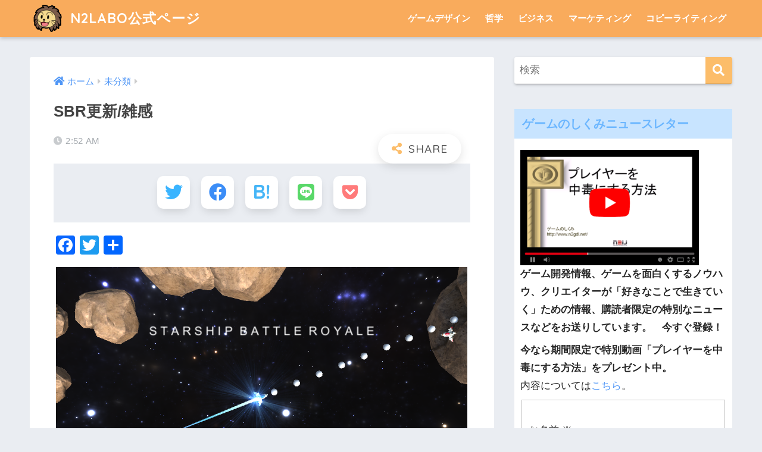

--- FILE ---
content_type: text/html; charset=UTF-8
request_url: https://n2-interactive.com/wp/2017/12/16/sbr%E6%9B%B4%E6%96%B0-%E9%9B%91%E6%84%9F/
body_size: 20872
content:
<!doctype html>
<html lang="ja">
<head>
	<!-- Twitter universal website tag code -->
	<script>
	!function(e,t,n,s,u,a){e.twq||(s=e.twq=function(){s.exe?s.exe.apply(s,arguments):s.queue.push(arguments);
	},s.version='1.1',s.queue=[],u=t.createElement(n),u.async=!0,u.src='//static.ads-twitter.com/uwt.js',
	a=t.getElementsByTagName(n)[0],a.parentNode.insertBefore(u,a))}(window,document,'script');
	// Insert Twitter Pixel ID and Standard Event data below
	twq('init','o8uem');
	twq('track','PageView');
	</script>
	<!-- End Twitter universal website tag code -->
	
  <meta charset="utf-8">
  <meta http-equiv="X-UA-Compatible" content="IE=edge">
  <meta name="HandheldFriendly" content="True">
  <meta name="MobileOptimized" content="320">
  <meta name="viewport" content="width=device-width, initial-scale=1, viewport-fit=cover"/>
  <meta name="msapplication-TileColor" content="#fcbd6a">
  <meta name="theme-color" content="#fcbd6a">
  <link rel="pingback" href="https://n2-interactive.com/wp/xmlrpc.php">
  <title>SBR更新/雑感 | N2LABO公式ページ</title>
<meta name='robots' content='max-image-preview:large' />
	<style>img:is([sizes="auto" i], [sizes^="auto," i]) { contain-intrinsic-size: 3000px 1500px }</style>
	<link rel='dns-prefetch' href='//webfonts.xserver.jp' />
<link rel='dns-prefetch' href='//static.addtoany.com' />
<link rel='dns-prefetch' href='//cdn.jsdelivr.net' />
<link rel='dns-prefetch' href='//stats.wp.com' />
<link rel='dns-prefetch' href='//fonts.googleapis.com' />
<link rel='dns-prefetch' href='//use.fontawesome.com' />
<link rel='preconnect' href='//c0.wp.com' />
<link rel="alternate" type="application/rss+xml" title="N2LABO公式ページ &raquo; フィード" href="https://n2-interactive.com/wp/feed/" />
<link rel="alternate" type="application/rss+xml" title="N2LABO公式ページ &raquo; コメントフィード" href="https://n2-interactive.com/wp/comments/feed/" />
<script type="text/javascript" id="wpp-js" src="https://n2-interactive.com/wp/wp-content/plugins/wordpress-popular-posts/assets/js/wpp.min.js?ver=7.3.6" data-sampling="0" data-sampling-rate="100" data-api-url="https://n2-interactive.com/wp/wp-json/wordpress-popular-posts" data-post-id="19" data-token="556e0cbc13" data-lang="0" data-debug="0"></script>
<script type="text/javascript">
/* <![CDATA[ */
window._wpemojiSettings = {"baseUrl":"https:\/\/s.w.org\/images\/core\/emoji\/15.0.3\/72x72\/","ext":".png","svgUrl":"https:\/\/s.w.org\/images\/core\/emoji\/15.0.3\/svg\/","svgExt":".svg","source":{"concatemoji":"https:\/\/n2-interactive.com\/wp\/wp-includes\/js\/wp-emoji-release.min.js?ver=6.7.4"}};
/*! This file is auto-generated */
!function(i,n){var o,s,e;function c(e){try{var t={supportTests:e,timestamp:(new Date).valueOf()};sessionStorage.setItem(o,JSON.stringify(t))}catch(e){}}function p(e,t,n){e.clearRect(0,0,e.canvas.width,e.canvas.height),e.fillText(t,0,0);var t=new Uint32Array(e.getImageData(0,0,e.canvas.width,e.canvas.height).data),r=(e.clearRect(0,0,e.canvas.width,e.canvas.height),e.fillText(n,0,0),new Uint32Array(e.getImageData(0,0,e.canvas.width,e.canvas.height).data));return t.every(function(e,t){return e===r[t]})}function u(e,t,n){switch(t){case"flag":return n(e,"\ud83c\udff3\ufe0f\u200d\u26a7\ufe0f","\ud83c\udff3\ufe0f\u200b\u26a7\ufe0f")?!1:!n(e,"\ud83c\uddfa\ud83c\uddf3","\ud83c\uddfa\u200b\ud83c\uddf3")&&!n(e,"\ud83c\udff4\udb40\udc67\udb40\udc62\udb40\udc65\udb40\udc6e\udb40\udc67\udb40\udc7f","\ud83c\udff4\u200b\udb40\udc67\u200b\udb40\udc62\u200b\udb40\udc65\u200b\udb40\udc6e\u200b\udb40\udc67\u200b\udb40\udc7f");case"emoji":return!n(e,"\ud83d\udc26\u200d\u2b1b","\ud83d\udc26\u200b\u2b1b")}return!1}function f(e,t,n){var r="undefined"!=typeof WorkerGlobalScope&&self instanceof WorkerGlobalScope?new OffscreenCanvas(300,150):i.createElement("canvas"),a=r.getContext("2d",{willReadFrequently:!0}),o=(a.textBaseline="top",a.font="600 32px Arial",{});return e.forEach(function(e){o[e]=t(a,e,n)}),o}function t(e){var t=i.createElement("script");t.src=e,t.defer=!0,i.head.appendChild(t)}"undefined"!=typeof Promise&&(o="wpEmojiSettingsSupports",s=["flag","emoji"],n.supports={everything:!0,everythingExceptFlag:!0},e=new Promise(function(e){i.addEventListener("DOMContentLoaded",e,{once:!0})}),new Promise(function(t){var n=function(){try{var e=JSON.parse(sessionStorage.getItem(o));if("object"==typeof e&&"number"==typeof e.timestamp&&(new Date).valueOf()<e.timestamp+604800&&"object"==typeof e.supportTests)return e.supportTests}catch(e){}return null}();if(!n){if("undefined"!=typeof Worker&&"undefined"!=typeof OffscreenCanvas&&"undefined"!=typeof URL&&URL.createObjectURL&&"undefined"!=typeof Blob)try{var e="postMessage("+f.toString()+"("+[JSON.stringify(s),u.toString(),p.toString()].join(",")+"));",r=new Blob([e],{type:"text/javascript"}),a=new Worker(URL.createObjectURL(r),{name:"wpTestEmojiSupports"});return void(a.onmessage=function(e){c(n=e.data),a.terminate(),t(n)})}catch(e){}c(n=f(s,u,p))}t(n)}).then(function(e){for(var t in e)n.supports[t]=e[t],n.supports.everything=n.supports.everything&&n.supports[t],"flag"!==t&&(n.supports.everythingExceptFlag=n.supports.everythingExceptFlag&&n.supports[t]);n.supports.everythingExceptFlag=n.supports.everythingExceptFlag&&!n.supports.flag,n.DOMReady=!1,n.readyCallback=function(){n.DOMReady=!0}}).then(function(){return e}).then(function(){var e;n.supports.everything||(n.readyCallback(),(e=n.source||{}).concatemoji?t(e.concatemoji):e.wpemoji&&e.twemoji&&(t(e.twemoji),t(e.wpemoji)))}))}((window,document),window._wpemojiSettings);
/* ]]> */
</script>
<link rel='stylesheet' id='sng-stylesheet-css' href='https://n2-interactive.com/wp/wp-content/themes/sango-theme/style.css?ver2_10_4' type='text/css' media='all' />
<link rel='stylesheet' id='sng-option-css' href='https://n2-interactive.com/wp/wp-content/themes/sango-theme/entry-option.css?ver2_10_4' type='text/css' media='all' />
<link rel='stylesheet' id='sng-googlefonts-css' href='https://fonts.googleapis.com/css?family=Quicksand%3A500%2C700&#038;display=swap' type='text/css' media='all' />
<link rel='stylesheet' id='sng-fontawesome-css' href='https://use.fontawesome.com/releases/v5.11.2/css/all.css' type='text/css' media='all' />
<style id='wp-emoji-styles-inline-css' type='text/css'>

	img.wp-smiley, img.emoji {
		display: inline !important;
		border: none !important;
		box-shadow: none !important;
		height: 1em !important;
		width: 1em !important;
		margin: 0 0.07em !important;
		vertical-align: -0.1em !important;
		background: none !important;
		padding: 0 !important;
	}
</style>
<link rel='stylesheet' id='wp-block-library-css' href='https://c0.wp.com/c/6.7.4/wp-includes/css/dist/block-library/style.min.css' type='text/css' media='all' />
<link rel='stylesheet' id='wp-components-css' href='https://c0.wp.com/c/6.7.4/wp-includes/css/dist/components/style.min.css' type='text/css' media='all' />
<link rel='stylesheet' id='wp-preferences-css' href='https://c0.wp.com/c/6.7.4/wp-includes/css/dist/preferences/style.min.css' type='text/css' media='all' />
<link rel='stylesheet' id='wp-block-editor-css' href='https://c0.wp.com/c/6.7.4/wp-includes/css/dist/block-editor/style.min.css' type='text/css' media='all' />
<link rel='stylesheet' id='popup-maker-block-library-style-css' href='https://n2-interactive.com/wp/wp-content/plugins/popup-maker/dist/packages/block-library-style.css' type='text/css' media='all' />
<link rel='stylesheet' id='mediaelement-css' href='https://c0.wp.com/c/6.7.4/wp-includes/js/mediaelement/mediaelementplayer-legacy.min.css' type='text/css' media='all' />
<link rel='stylesheet' id='wp-mediaelement-css' href='https://c0.wp.com/c/6.7.4/wp-includes/js/mediaelement/wp-mediaelement.min.css' type='text/css' media='all' />
<style id='jetpack-sharing-buttons-style-inline-css' type='text/css'>
.jetpack-sharing-buttons__services-list{display:flex;flex-direction:row;flex-wrap:wrap;gap:0;list-style-type:none;margin:5px;padding:0}.jetpack-sharing-buttons__services-list.has-small-icon-size{font-size:12px}.jetpack-sharing-buttons__services-list.has-normal-icon-size{font-size:16px}.jetpack-sharing-buttons__services-list.has-large-icon-size{font-size:24px}.jetpack-sharing-buttons__services-list.has-huge-icon-size{font-size:36px}@media print{.jetpack-sharing-buttons__services-list{display:none!important}}.editor-styles-wrapper .wp-block-jetpack-sharing-buttons{gap:0;padding-inline-start:0}ul.jetpack-sharing-buttons__services-list.has-background{padding:1.25em 2.375em}
</style>
<link rel='stylesheet' id='sango_theme_gutenberg-style-css' href='https://n2-interactive.com/wp/wp-content/plugins/sango-theme-gutenberg/dist/build/style-blocks.css?version=1.69.14' type='text/css' media='all' />
<style id='sango_theme_gutenberg-style-inline-css' type='text/css'>
.is-style-sango-list-main-color li:before { background-color: #fcbd6a; }.is-style-sango-list-accent-color li:before { background-color: #ffb36b; }.sgb-label-main-c { background-color: #fcbd6a; }.sgb-label-accent-c { background-color: #ffb36b; }
</style>
<style id='classic-theme-styles-inline-css' type='text/css'>
/*! This file is auto-generated */
.wp-block-button__link{color:#fff;background-color:#32373c;border-radius:9999px;box-shadow:none;text-decoration:none;padding:calc(.667em + 2px) calc(1.333em + 2px);font-size:1.125em}.wp-block-file__button{background:#32373c;color:#fff;text-decoration:none}
</style>
<style id='global-styles-inline-css' type='text/css'>
:root{--wp--preset--aspect-ratio--square: 1;--wp--preset--aspect-ratio--4-3: 4/3;--wp--preset--aspect-ratio--3-4: 3/4;--wp--preset--aspect-ratio--3-2: 3/2;--wp--preset--aspect-ratio--2-3: 2/3;--wp--preset--aspect-ratio--16-9: 16/9;--wp--preset--aspect-ratio--9-16: 9/16;--wp--preset--color--black: #000000;--wp--preset--color--cyan-bluish-gray: #abb8c3;--wp--preset--color--white: #ffffff;--wp--preset--color--pale-pink: #f78da7;--wp--preset--color--vivid-red: #cf2e2e;--wp--preset--color--luminous-vivid-orange: #ff6900;--wp--preset--color--luminous-vivid-amber: #fcb900;--wp--preset--color--light-green-cyan: #7bdcb5;--wp--preset--color--vivid-green-cyan: #00d084;--wp--preset--color--pale-cyan-blue: #8ed1fc;--wp--preset--color--vivid-cyan-blue: #0693e3;--wp--preset--color--vivid-purple: #9b51e0;--wp--preset--color--sango-main: #fcbd6a;--wp--preset--color--sango-pastel: #c8e4ff;--wp--preset--color--sango-accent: #ffb36b;--wp--preset--color--sango-black: #333;--wp--preset--color--sango-gray: gray;--wp--preset--color--sango-silver: whitesmoke;--wp--preset--gradient--vivid-cyan-blue-to-vivid-purple: linear-gradient(135deg,rgba(6,147,227,1) 0%,rgb(155,81,224) 100%);--wp--preset--gradient--light-green-cyan-to-vivid-green-cyan: linear-gradient(135deg,rgb(122,220,180) 0%,rgb(0,208,130) 100%);--wp--preset--gradient--luminous-vivid-amber-to-luminous-vivid-orange: linear-gradient(135deg,rgba(252,185,0,1) 0%,rgba(255,105,0,1) 100%);--wp--preset--gradient--luminous-vivid-orange-to-vivid-red: linear-gradient(135deg,rgba(255,105,0,1) 0%,rgb(207,46,46) 100%);--wp--preset--gradient--very-light-gray-to-cyan-bluish-gray: linear-gradient(135deg,rgb(238,238,238) 0%,rgb(169,184,195) 100%);--wp--preset--gradient--cool-to-warm-spectrum: linear-gradient(135deg,rgb(74,234,220) 0%,rgb(151,120,209) 20%,rgb(207,42,186) 40%,rgb(238,44,130) 60%,rgb(251,105,98) 80%,rgb(254,248,76) 100%);--wp--preset--gradient--blush-light-purple: linear-gradient(135deg,rgb(255,206,236) 0%,rgb(152,150,240) 100%);--wp--preset--gradient--blush-bordeaux: linear-gradient(135deg,rgb(254,205,165) 0%,rgb(254,45,45) 50%,rgb(107,0,62) 100%);--wp--preset--gradient--luminous-dusk: linear-gradient(135deg,rgb(255,203,112) 0%,rgb(199,81,192) 50%,rgb(65,88,208) 100%);--wp--preset--gradient--pale-ocean: linear-gradient(135deg,rgb(255,245,203) 0%,rgb(182,227,212) 50%,rgb(51,167,181) 100%);--wp--preset--gradient--electric-grass: linear-gradient(135deg,rgb(202,248,128) 0%,rgb(113,206,126) 100%);--wp--preset--gradient--midnight: linear-gradient(135deg,rgb(2,3,129) 0%,rgb(40,116,252) 100%);--wp--preset--font-size--small: 13px;--wp--preset--font-size--medium: 20px;--wp--preset--font-size--large: 36px;--wp--preset--font-size--x-large: 42px;--wp--preset--spacing--20: 0.44rem;--wp--preset--spacing--30: 0.67rem;--wp--preset--spacing--40: 1rem;--wp--preset--spacing--50: 1.5rem;--wp--preset--spacing--60: 2.25rem;--wp--preset--spacing--70: 3.38rem;--wp--preset--spacing--80: 5.06rem;--wp--preset--shadow--natural: 6px 6px 9px rgba(0, 0, 0, 0.2);--wp--preset--shadow--deep: 12px 12px 50px rgba(0, 0, 0, 0.4);--wp--preset--shadow--sharp: 6px 6px 0px rgba(0, 0, 0, 0.2);--wp--preset--shadow--outlined: 6px 6px 0px -3px rgba(255, 255, 255, 1), 6px 6px rgba(0, 0, 0, 1);--wp--preset--shadow--crisp: 6px 6px 0px rgba(0, 0, 0, 1);}:where(.is-layout-flex){gap: 0.5em;}:where(.is-layout-grid){gap: 0.5em;}body .is-layout-flex{display: flex;}.is-layout-flex{flex-wrap: wrap;align-items: center;}.is-layout-flex > :is(*, div){margin: 0;}body .is-layout-grid{display: grid;}.is-layout-grid > :is(*, div){margin: 0;}:where(.wp-block-columns.is-layout-flex){gap: 2em;}:where(.wp-block-columns.is-layout-grid){gap: 2em;}:where(.wp-block-post-template.is-layout-flex){gap: 1.25em;}:where(.wp-block-post-template.is-layout-grid){gap: 1.25em;}.has-black-color{color: var(--wp--preset--color--black) !important;}.has-cyan-bluish-gray-color{color: var(--wp--preset--color--cyan-bluish-gray) !important;}.has-white-color{color: var(--wp--preset--color--white) !important;}.has-pale-pink-color{color: var(--wp--preset--color--pale-pink) !important;}.has-vivid-red-color{color: var(--wp--preset--color--vivid-red) !important;}.has-luminous-vivid-orange-color{color: var(--wp--preset--color--luminous-vivid-orange) !important;}.has-luminous-vivid-amber-color{color: var(--wp--preset--color--luminous-vivid-amber) !important;}.has-light-green-cyan-color{color: var(--wp--preset--color--light-green-cyan) !important;}.has-vivid-green-cyan-color{color: var(--wp--preset--color--vivid-green-cyan) !important;}.has-pale-cyan-blue-color{color: var(--wp--preset--color--pale-cyan-blue) !important;}.has-vivid-cyan-blue-color{color: var(--wp--preset--color--vivid-cyan-blue) !important;}.has-vivid-purple-color{color: var(--wp--preset--color--vivid-purple) !important;}.has-black-background-color{background-color: var(--wp--preset--color--black) !important;}.has-cyan-bluish-gray-background-color{background-color: var(--wp--preset--color--cyan-bluish-gray) !important;}.has-white-background-color{background-color: var(--wp--preset--color--white) !important;}.has-pale-pink-background-color{background-color: var(--wp--preset--color--pale-pink) !important;}.has-vivid-red-background-color{background-color: var(--wp--preset--color--vivid-red) !important;}.has-luminous-vivid-orange-background-color{background-color: var(--wp--preset--color--luminous-vivid-orange) !important;}.has-luminous-vivid-amber-background-color{background-color: var(--wp--preset--color--luminous-vivid-amber) !important;}.has-light-green-cyan-background-color{background-color: var(--wp--preset--color--light-green-cyan) !important;}.has-vivid-green-cyan-background-color{background-color: var(--wp--preset--color--vivid-green-cyan) !important;}.has-pale-cyan-blue-background-color{background-color: var(--wp--preset--color--pale-cyan-blue) !important;}.has-vivid-cyan-blue-background-color{background-color: var(--wp--preset--color--vivid-cyan-blue) !important;}.has-vivid-purple-background-color{background-color: var(--wp--preset--color--vivid-purple) !important;}.has-black-border-color{border-color: var(--wp--preset--color--black) !important;}.has-cyan-bluish-gray-border-color{border-color: var(--wp--preset--color--cyan-bluish-gray) !important;}.has-white-border-color{border-color: var(--wp--preset--color--white) !important;}.has-pale-pink-border-color{border-color: var(--wp--preset--color--pale-pink) !important;}.has-vivid-red-border-color{border-color: var(--wp--preset--color--vivid-red) !important;}.has-luminous-vivid-orange-border-color{border-color: var(--wp--preset--color--luminous-vivid-orange) !important;}.has-luminous-vivid-amber-border-color{border-color: var(--wp--preset--color--luminous-vivid-amber) !important;}.has-light-green-cyan-border-color{border-color: var(--wp--preset--color--light-green-cyan) !important;}.has-vivid-green-cyan-border-color{border-color: var(--wp--preset--color--vivid-green-cyan) !important;}.has-pale-cyan-blue-border-color{border-color: var(--wp--preset--color--pale-cyan-blue) !important;}.has-vivid-cyan-blue-border-color{border-color: var(--wp--preset--color--vivid-cyan-blue) !important;}.has-vivid-purple-border-color{border-color: var(--wp--preset--color--vivid-purple) !important;}.has-vivid-cyan-blue-to-vivid-purple-gradient-background{background: var(--wp--preset--gradient--vivid-cyan-blue-to-vivid-purple) !important;}.has-light-green-cyan-to-vivid-green-cyan-gradient-background{background: var(--wp--preset--gradient--light-green-cyan-to-vivid-green-cyan) !important;}.has-luminous-vivid-amber-to-luminous-vivid-orange-gradient-background{background: var(--wp--preset--gradient--luminous-vivid-amber-to-luminous-vivid-orange) !important;}.has-luminous-vivid-orange-to-vivid-red-gradient-background{background: var(--wp--preset--gradient--luminous-vivid-orange-to-vivid-red) !important;}.has-very-light-gray-to-cyan-bluish-gray-gradient-background{background: var(--wp--preset--gradient--very-light-gray-to-cyan-bluish-gray) !important;}.has-cool-to-warm-spectrum-gradient-background{background: var(--wp--preset--gradient--cool-to-warm-spectrum) !important;}.has-blush-light-purple-gradient-background{background: var(--wp--preset--gradient--blush-light-purple) !important;}.has-blush-bordeaux-gradient-background{background: var(--wp--preset--gradient--blush-bordeaux) !important;}.has-luminous-dusk-gradient-background{background: var(--wp--preset--gradient--luminous-dusk) !important;}.has-pale-ocean-gradient-background{background: var(--wp--preset--gradient--pale-ocean) !important;}.has-electric-grass-gradient-background{background: var(--wp--preset--gradient--electric-grass) !important;}.has-midnight-gradient-background{background: var(--wp--preset--gradient--midnight) !important;}.has-small-font-size{font-size: var(--wp--preset--font-size--small) !important;}.has-medium-font-size{font-size: var(--wp--preset--font-size--medium) !important;}.has-large-font-size{font-size: var(--wp--preset--font-size--large) !important;}.has-x-large-font-size{font-size: var(--wp--preset--font-size--x-large) !important;}
:where(.wp-block-post-template.is-layout-flex){gap: 1.25em;}:where(.wp-block-post-template.is-layout-grid){gap: 1.25em;}
:where(.wp-block-columns.is-layout-flex){gap: 2em;}:where(.wp-block-columns.is-layout-grid){gap: 2em;}
:root :where(.wp-block-pullquote){font-size: 1.5em;line-height: 1.6;}
</style>
<link rel='stylesheet' id='optinforms-stylesheet-css' href='https://n2-interactive.com/wp/wp-content/plugins/optin-forms/css/optinforms.css' type='text/css' media='all' />
<link rel='stylesheet' id='optinforms-googleFont-css' href='//fonts.googleapis.com/css?family=Damion' type='text/css' media='all' />
<link rel='stylesheet' id='wordpress-popular-posts-css-css' href='https://n2-interactive.com/wp/wp-content/plugins/wordpress-popular-posts/assets/css/wpp.css' type='text/css' media='all' />
<link rel='stylesheet' id='taxopress-frontend-css-css' href='https://n2-interactive.com/wp/wp-content/plugins/simple-tags/assets/frontend/css/frontend.css' type='text/css' media='all' />
<link rel='stylesheet' id='yarpp-thumbnails-css' href='https://n2-interactive.com/wp/wp-content/plugins/yet-another-related-posts-plugin/style/styles_thumbnails.css' type='text/css' media='all' />
<style id='yarpp-thumbnails-inline-css' type='text/css'>
.yarpp-thumbnails-horizontal .yarpp-thumbnail {width: 160px;height: 200px;margin: 5px;margin-left: 0px;}.yarpp-thumbnail > img, .yarpp-thumbnail-default {width: 150px;height: 150px;margin: 5px;}.yarpp-thumbnails-horizontal .yarpp-thumbnail-title {margin: 7px;margin-top: 0px;width: 150px;}.yarpp-thumbnail-default > img {min-height: 150px;min-width: 150px;}
</style>
<link rel='stylesheet' id='addtoany-css' href='https://n2-interactive.com/wp/wp-content/plugins/add-to-any/addtoany.min.css' type='text/css' media='all' />
<script type="text/javascript" src="https://c0.wp.com/c/6.7.4/wp-includes/js/jquery/jquery.min.js" id="jquery-core-js"></script>
<script type="text/javascript" src="https://c0.wp.com/c/6.7.4/wp-includes/js/jquery/jquery-migrate.min.js" id="jquery-migrate-js"></script>
<script type="text/javascript" src="//webfonts.xserver.jp/js/xserverv3.js?fadein=0" id="typesquare_std-js"></script>
<script type="text/javascript" id="addtoany-core-js-before">
/* <![CDATA[ */
window.a2a_config=window.a2a_config||{};a2a_config.callbacks=[];a2a_config.overlays=[];a2a_config.templates={};a2a_localize = {
	Share: "共有",
	Save: "ブックマーク",
	Subscribe: "購読",
	Email: "メール",
	Bookmark: "ブックマーク",
	ShowAll: "すべて表示する",
	ShowLess: "小さく表示する",
	FindServices: "サービスを探す",
	FindAnyServiceToAddTo: "追加するサービスを今すぐ探す",
	PoweredBy: "Powered by",
	ShareViaEmail: "メールでシェアする",
	SubscribeViaEmail: "メールで購読する",
	BookmarkInYourBrowser: "ブラウザにブックマーク",
	BookmarkInstructions: "このページをブックマークするには、 Ctrl+D または \u2318+D を押下。",
	AddToYourFavorites: "お気に入りに追加",
	SendFromWebOrProgram: "任意のメールアドレスまたはメールプログラムから送信",
	EmailProgram: "メールプログラム",
	More: "詳細&#8230;",
	ThanksForSharing: "共有ありがとうございます !",
	ThanksForFollowing: "フォローありがとうございます !"
};
/* ]]> */
</script>
<script type="text/javascript" defer src="https://static.addtoany.com/menu/page.js" id="addtoany-core-js"></script>
<script type="text/javascript" defer src="https://n2-interactive.com/wp/wp-content/plugins/add-to-any/addtoany.min.js" id="addtoany-jquery-js"></script>
<script type="text/javascript" src="https://n2-interactive.com/wp/wp-content/plugins/simple-tags/assets/frontend/js/frontend.js" id="taxopress-frontend-js-js"></script>
<link rel="https://api.w.org/" href="https://n2-interactive.com/wp/wp-json/" /><link rel="alternate" title="JSON" type="application/json" href="https://n2-interactive.com/wp/wp-json/wp/v2/posts/19" /><link rel="EditURI" type="application/rsd+xml" title="RSD" href="https://n2-interactive.com/wp/xmlrpc.php?rsd" />
<link rel="canonical" href="https://n2-interactive.com/wp/2017/12/16/sbr%e6%9b%b4%e6%96%b0-%e9%9b%91%e6%84%9f/" />
<link rel='shortlink' href='https://n2-interactive.com/wp/?p=19' />
<link rel="alternate" title="oEmbed (JSON)" type="application/json+oembed" href="https://n2-interactive.com/wp/wp-json/oembed/1.0/embed?url=https%3A%2F%2Fn2-interactive.com%2Fwp%2F2017%2F12%2F16%2Fsbr%25e6%259b%25b4%25e6%2596%25b0-%25e9%259b%2591%25e6%2584%259f%2F" />
<link rel="alternate" title="oEmbed (XML)" type="text/xml+oembed" href="https://n2-interactive.com/wp/wp-json/oembed/1.0/embed?url=https%3A%2F%2Fn2-interactive.com%2Fwp%2F2017%2F12%2F16%2Fsbr%25e6%259b%25b4%25e6%2596%25b0-%25e9%259b%2591%25e6%2584%259f%2F&#038;format=xml" />
<!-- Facebook Pixel Code -->
<script>
!function(f,b,e,v,n,t,s)
{if(f.fbq)return;n=f.fbq=function(){n.callMethod?
n.callMethod.apply(n,arguments):n.queue.push(arguments)};
if(!f._fbq)f._fbq=n;n.push=n;n.loaded=!0;n.version='2.0';
n.queue=[];t=b.createElement(e);t.async=!0;
t.src=v;s=b.getElementsByTagName(e)[0];
s.parentNode.insertBefore(t,s)}(window, document,'script',
'https://connect.facebook.net/en_US/fbevents.js');
fbq('init', '3061400140782390');
fbq('track', 'PageView');
</script>
<noscript><img height="1" width="1" style="display:none"
src="https://www.facebook.com/tr?id=3061400140782390&ev=PageView&noscript=1"
/></noscript>
<!-- End Facebook Pixel Code -->	<style>img#wpstats{display:none}</style>
		            <style id="wpp-loading-animation-styles">@-webkit-keyframes bgslide{from{background-position-x:0}to{background-position-x:-200%}}@keyframes bgslide{from{background-position-x:0}to{background-position-x:-200%}}.wpp-widget-block-placeholder,.wpp-shortcode-placeholder{margin:0 auto;width:60px;height:3px;background:#dd3737;background:linear-gradient(90deg,#dd3737 0%,#571313 10%,#dd3737 100%);background-size:200% auto;border-radius:3px;-webkit-animation:bgslide 1s infinite linear;animation:bgslide 1s infinite linear}</style>
            <meta property="og:title" content="SBR更新/雑感" />
<meta property="og:description" content="SBRは日々更新してますよ。 今日は光の尾（tail rendererというらしい）と、発射口へ閃光をつけた。 Unityは把握すると早い。 要はオブジェクトにいろいろくっつけていく形のツールだ。 パラメータで表現できな ... " />
<meta property="og:type" content="article" />
<meta property="og:url" content="https://n2-interactive.com/wp/2017/12/16/sbr%e6%9b%b4%e6%96%b0-%e9%9b%91%e6%84%9f/" />
<meta property="og:image" content="https://n2-interactive.com/wp/wp-content/themes/sango-theme/library/images/default.jpg" />
<meta name="thumbnail" content="https://n2-interactive.com/wp/wp-content/themes/sango-theme/library/images/default.jpg" />
<meta property="og:site_name" content="N2LABO公式ページ" />
<meta name="twitter:card" content="summary_large_image" />
<!-- Global site tag (gtag.js) - Google Analytics -->
<script async src="https://www.googletagmanager.com/gtag/js?id=G-6KT5HN53XZ"></script>
<script>
  window.dataLayer = window.dataLayer || [];
  function gtag(){dataLayer.push(arguments);}
  gtag('js', new Date());

  gtag('config', 'G-6KT5HN53XZ');
</script><meta name="description" content="SBRは日々更新してますよ。 今日は光の尾（tail rendererというらしい）と、発射口へ閃光をつけた。&hellip;" />
<noscript><style>.lazyload[data-src]{display:none !important;}</style></noscript><style>.lazyload{background-image:none !important;}.lazyload:before{background-image:none !important;}</style><link rel="icon" href="https://n2-interactive.com/wp/wp-content/uploads/2022/05/cropped-lion_01_l-32x32.png" sizes="32x32" />
<link rel="icon" href="https://n2-interactive.com/wp/wp-content/uploads/2022/05/cropped-lion_01_l-192x192.png" sizes="192x192" />
<link rel="apple-touch-icon" href="https://n2-interactive.com/wp/wp-content/uploads/2022/05/cropped-lion_01_l-180x180.png" />
<meta name="msapplication-TileImage" content="https://n2-interactive.com/wp/wp-content/uploads/2022/05/cropped-lion_01_l-270x270.png" />
		<style type="text/css" id="wp-custom-css">
			.blocks-gallery-grid .blocks-gallery-item,  .wp-block-gallery .blocks-gallery-item {
    flex-grow: initial;
}

@media only screen and (min-width: 1030px) {
  .home .wrap, .home .maximg {
    width: 900px; /* 横幅をここに */
  }
}

.one-column #inner-content {
    width: 900px;
}
		</style>
		<style> a{color:#4f96f6}.main-c, .has-sango-main-color{color:#fcbd6a}.main-bc, .has-sango-main-background-color{background-color:#fcbd6a}.main-bdr, #inner-content .main-bdr{border-color:#fcbd6a}.pastel-c, .has-sango-pastel-color{color:#c8e4ff}.pastel-bc, .has-sango-pastel-background-color, #inner-content .pastel-bc{background-color:#c8e4ff}.accent-c, .has-sango-accent-color{color:#ffb36b}.accent-bc, .has-sango-accent-background-color{background-color:#ffb36b}.header, #footer-menu, .drawer__title{background-color:#f9ab5c}#logo a{color:#FFF}.desktop-nav li a , .mobile-nav li a, #footer-menu a, #drawer__open, .header-search__open, .copyright, .drawer__title{color:#FFF}.drawer__title .close span, .drawer__title .close span:before{background:#FFF}.desktop-nav li:after{background:#FFF}.mobile-nav .current-menu-item{border-bottom-color:#FFF}.widgettitle, .sidebar .wp-block-group h2, .drawer .wp-block-group h2{color:#6bb6ff;background-color:#c8e4ff}.footer{background-color:#e0e4eb}.footer, .footer a, .footer .widget ul li a{color:#3c3c3c}#toc_container .toc_title, .entry-content .ez-toc-title-container, #footer_menu .raised, .pagination a, .pagination span, #reply-title:before, .entry-content blockquote:before, .main-c-before li:before, .main-c-b:before{color:#fcbd6a}.searchform__submit, .sidebar .wp-block-search .wp-block-search__button, .drawer .wp-block-search .wp-block-search__button, #toc_container .toc_title:before, .ez-toc-title-container:before, .cat-name, .pre_tag > span, .pagination .current, .post-page-numbers.current, #submit, .withtag_list > span, .main-bc-before li:before{background-color:#fcbd6a}#toc_container, #ez-toc-container, .entry-content h3, .li-mainbdr ul, .li-mainbdr ol{border-color:#fcbd6a}.search-title i, .acc-bc-before li:before{background:#ffb36b}.li-accentbdr ul, .li-accentbdr ol{border-color:#ffb36b}.pagination a:hover, .li-pastelbc ul, .li-pastelbc ol{background:#c8e4ff}body{font-size:100%}@media only screen and (min-width:481px){body{font-size:107%}}@media only screen and (min-width:1030px){body{font-size:107%}}.totop{background:#5ba9f7}.header-info a{color:#FFF;background:linear-gradient(95deg, #738bff, #85e3ec)}.fixed-menu ul{background:#FFF}.fixed-menu a{color:#a2a7ab}.fixed-menu .current-menu-item a, .fixed-menu ul li a.active{color:#6bb6ff}.post-tab{background:#FFF}.post-tab > div{color:#a7a7a7}.post-tab > div.tab-active{background:linear-gradient(45deg, #bdb9ff, #67b8ff)}body{font-family:"Helvetica", "Arial", "Hiragino Kaku Gothic ProN", "Hiragino Sans", YuGothic, "Yu Gothic", "メイリオ", Meiryo, sans-serif;}.dfont{font-family:"Quicksand","Helvetica", "Arial", "Hiragino Kaku Gothic ProN", "Hiragino Sans", YuGothic, "Yu Gothic", "メイリオ", Meiryo, sans-serif;}</style></head>
<body class="post-template-default single single-post postid-19 single-format-standard fa5">
    <div id="container">
    <header class="header">
            <div id="inner-header" class="wrap cf">
    <div id="logo" class="header-logo h1 dfont">
    <a href="https://n2-interactive.com/wp" class="header-logo__link">
              <img src="https://n2-interactive.com/wp/wp-content/uploads/2022/05/lion_01_l.png" alt="N2LABO公式ページ" width="64" height="64" class="header-logo__img">
            N2LABO公式ページ    </a>
  </div>
  <div class="header-search">
      <label class="header-search__open" for="header-search-input"><i class="fas fa-search"></i></label>
    <input type="checkbox" class="header-search__input" id="header-search-input" onclick="document.querySelector('.header-search__modal .searchform__input').focus()">
  <label class="header-search__close" for="header-search-input"></label>
  <div class="header-search__modal">
    <form role="search" method="get" class="searchform" action="https://n2-interactive.com/wp/">
  <div>
    <input type="search" class="searchform__input" name="s" value="" placeholder="検索" />
    <button type="submit" class="searchform__submit"><i class="fas fa-search"></i></button>
  </div>
</form>  </div>
</div>  <nav class="desktop-nav clearfix"><ul id="menu-%e5%9f%ba%e6%9c%ac" class="menu"><li id="menu-item-1317" class="menu-item menu-item-type-taxonomy menu-item-object-category menu-item-1317"><a href="https://n2-interactive.com/wp/category/%e3%82%b2%e3%83%bc%e3%83%a0%e3%83%87%e3%82%b6%e3%82%a4%e3%83%b3/">ゲームデザイン</a></li>
<li id="menu-item-1320" class="menu-item menu-item-type-taxonomy menu-item-object-category menu-item-1320"><a href="https://n2-interactive.com/wp/category/%e5%93%b2%e5%ad%a6/">哲学</a></li>
<li id="menu-item-1318" class="menu-item menu-item-type-taxonomy menu-item-object-category menu-item-1318"><a href="https://n2-interactive.com/wp/category/%e3%83%93%e3%82%b8%e3%83%8d%e3%82%b9/">ビジネス</a></li>
<li id="menu-item-1319" class="menu-item menu-item-type-taxonomy menu-item-object-category menu-item-1319"><a href="https://n2-interactive.com/wp/category/%e3%83%9e%e3%83%bc%e3%82%b1%e3%83%86%e3%82%a3%e3%83%b3%e3%82%b0/">マーケティング</a></li>
<li id="menu-item-1321" class="menu-item menu-item-type-taxonomy menu-item-object-category menu-item-1321"><a href="https://n2-interactive.com/wp/category/%e3%82%b3%e3%83%94%e3%83%bc%e3%83%a9%e3%82%a4%e3%83%86%e3%82%a3%e3%83%b3%e3%82%b0/">コピーライティング</a></li>
</ul></nav></div>
    </header>
      <div id="content">
    <div id="inner-content" class="wrap cf">
      <main id="main" class="m-all t-2of3 d-5of7 cf">
                  <article id="entry" class="cf post-19 post type-post status-publish format-standard category-1 tag-ai tag-37 tag-4 tag-14 tag-6 tag-22 tag-5 tag-2">
            <header class="article-header entry-header">
  <nav id="breadcrumb" class="breadcrumb"><ul itemscope itemtype="http://schema.org/BreadcrumbList"><li itemprop="itemListElement" itemscope itemtype="http://schema.org/ListItem"><a href="https://n2-interactive.com/wp" itemprop="item"><span itemprop="name">ホーム</span></a><meta itemprop="position" content="1" /></li><li itemprop="itemListElement" itemscope itemtype="http://schema.org/ListItem"><a href="https://n2-interactive.com/wp/category/%e6%9c%aa%e5%88%86%e9%a1%9e/" itemprop="item"><span itemprop="name">未分類</span></a><meta itemprop="position" content="2" /></li></ul></nav>  <h1 class="entry-title single-title">SBR更新/雑感</h1>
  <div class="entry-meta vcard">
    <time class="pubdate entry-time" itemprop="datePublished" datetime="2017-12-16">2:52 AM</time>  </div>
        <input type="checkbox" id="fab">
    <label class="fab-btn extended-fab main-c" for="fab"><i class="fas fa-share-alt"></i></label>
    <label class="fab__close-cover" for="fab"></label>
        <div id="fab__contents">
      <div class="fab__contents-main dfont">
        <label class="close" for="fab"><span></span></label>
        <p class="fab__contents_title">SHARE</p>
                  <div class="sns-btn sns-dif">
          <ul>
        <!-- twitter -->
        <li class="tw sns-btn__item">
          <a href="https://twitter.com/share?url=https%3A%2F%2Fn2-interactive.com%2Fwp%2F2017%2F12%2F16%2Fsbr%25e6%259b%25b4%25e6%2596%25b0-%25e9%259b%2591%25e6%2584%259f%2F&text=SBR%E6%9B%B4%E6%96%B0%2F%E9%9B%91%E6%84%9F%EF%BD%9CN2LABO%E5%85%AC%E5%BC%8F%E3%83%9A%E3%83%BC%E3%82%B8" target="_blank" rel="nofollow noopener noreferrer">
            <i class="fab fa-twitter"></i>            <span class="share_txt">ツイート</span>
          </a>
                  </li>
        <!-- facebook -->
        <li class="fb sns-btn__item">
          <a href="https://www.facebook.com/share.php?u=https%3A%2F%2Fn2-interactive.com%2Fwp%2F2017%2F12%2F16%2Fsbr%25e6%259b%25b4%25e6%2596%25b0-%25e9%259b%2591%25e6%2584%259f%2F" target="_blank" rel="nofollow noopener noreferrer">
            <i class="fab fa-facebook"></i>            <span class="share_txt">シェア</span>
          </a>
                  </li>
        <!-- はてなブックマーク -->
        <li class="hatebu sns-btn__item">
          <a href="http://b.hatena.ne.jp/add?mode=confirm&url=https%3A%2F%2Fn2-interactive.com%2Fwp%2F2017%2F12%2F16%2Fsbr%25e6%259b%25b4%25e6%2596%25b0-%25e9%259b%2591%25e6%2584%259f%2F&title=SBR%E6%9B%B4%E6%96%B0%2F%E9%9B%91%E6%84%9F%EF%BD%9CN2LABO%E5%85%AC%E5%BC%8F%E3%83%9A%E3%83%BC%E3%82%B8" target="_blank" rel="nofollow noopener noreferrer">
            <i class="fa fa-hatebu"></i>
            <span class="share_txt">はてブ</span>
          </a>
                  </li>
        <!-- LINE -->
        <li class="line sns-btn__item">
          <a href="https://social-plugins.line.me/lineit/share?url=https%3A%2F%2Fn2-interactive.com%2Fwp%2F2017%2F12%2F16%2Fsbr%25e6%259b%25b4%25e6%2596%25b0-%25e9%259b%2591%25e6%2584%259f%2F&text=SBR%E6%9B%B4%E6%96%B0%2F%E9%9B%91%E6%84%9F%EF%BD%9CN2LABO%E5%85%AC%E5%BC%8F%E3%83%9A%E3%83%BC%E3%82%B8" target="_blank" rel="nofollow noopener noreferrer">
                          <i class="fab fa-line"></i>
                        <span class="share_txt share_txt_line dfont">LINE</span>
          </a>
        </li>
        <!-- Pocket -->
        <li class="pkt sns-btn__item">
          <a href="http://getpocket.com/edit?url=https%3A%2F%2Fn2-interactive.com%2Fwp%2F2017%2F12%2F16%2Fsbr%25e6%259b%25b4%25e6%2596%25b0-%25e9%259b%2591%25e6%2584%259f%2F&title=SBR%E6%9B%B4%E6%96%B0%2F%E9%9B%91%E6%84%9F%EF%BD%9CN2LABO%E5%85%AC%E5%BC%8F%E3%83%9A%E3%83%BC%E3%82%B8" target="_blank" rel="nofollow noopener noreferrer">
            <i class="fab fa-get-pocket"></i>            <span class="share_txt">Pocket</span>
          </a>
                  </li>
      </ul>
  </div>
        </div>
    </div>
      <div class="sns-btn sns-dif">
          <ul>
        <!-- twitter -->
        <li class="tw sns-btn__item">
          <a href="https://twitter.com/share?url=https%3A%2F%2Fn2-interactive.com%2Fwp%2F2017%2F12%2F16%2Fsbr%25e6%259b%25b4%25e6%2596%25b0-%25e9%259b%2591%25e6%2584%259f%2F&text=SBR%E6%9B%B4%E6%96%B0%2F%E9%9B%91%E6%84%9F%EF%BD%9CN2LABO%E5%85%AC%E5%BC%8F%E3%83%9A%E3%83%BC%E3%82%B8" target="_blank" rel="nofollow noopener noreferrer">
            <i class="fab fa-twitter"></i>            <span class="share_txt">ツイート</span>
          </a>
                  </li>
        <!-- facebook -->
        <li class="fb sns-btn__item">
          <a href="https://www.facebook.com/share.php?u=https%3A%2F%2Fn2-interactive.com%2Fwp%2F2017%2F12%2F16%2Fsbr%25e6%259b%25b4%25e6%2596%25b0-%25e9%259b%2591%25e6%2584%259f%2F" target="_blank" rel="nofollow noopener noreferrer">
            <i class="fab fa-facebook"></i>            <span class="share_txt">シェア</span>
          </a>
                  </li>
        <!-- はてなブックマーク -->
        <li class="hatebu sns-btn__item">
          <a href="http://b.hatena.ne.jp/add?mode=confirm&url=https%3A%2F%2Fn2-interactive.com%2Fwp%2F2017%2F12%2F16%2Fsbr%25e6%259b%25b4%25e6%2596%25b0-%25e9%259b%2591%25e6%2584%259f%2F&title=SBR%E6%9B%B4%E6%96%B0%2F%E9%9B%91%E6%84%9F%EF%BD%9CN2LABO%E5%85%AC%E5%BC%8F%E3%83%9A%E3%83%BC%E3%82%B8" target="_blank" rel="nofollow noopener noreferrer">
            <i class="fa fa-hatebu"></i>
            <span class="share_txt">はてブ</span>
          </a>
                  </li>
        <!-- LINE -->
        <li class="line sns-btn__item">
          <a href="https://social-plugins.line.me/lineit/share?url=https%3A%2F%2Fn2-interactive.com%2Fwp%2F2017%2F12%2F16%2Fsbr%25e6%259b%25b4%25e6%2596%25b0-%25e9%259b%2591%25e6%2584%259f%2F&text=SBR%E6%9B%B4%E6%96%B0%2F%E9%9B%91%E6%84%9F%EF%BD%9CN2LABO%E5%85%AC%E5%BC%8F%E3%83%9A%E3%83%BC%E3%82%B8" target="_blank" rel="nofollow noopener noreferrer">
                          <i class="fab fa-line"></i>
                        <span class="share_txt share_txt_line dfont">LINE</span>
          </a>
        </li>
        <!-- Pocket -->
        <li class="pkt sns-btn__item">
          <a href="http://getpocket.com/edit?url=https%3A%2F%2Fn2-interactive.com%2Fwp%2F2017%2F12%2F16%2Fsbr%25e6%259b%25b4%25e6%2596%25b0-%25e9%259b%2591%25e6%2584%259f%2F&title=SBR%E6%9B%B4%E6%96%B0%2F%E9%9B%91%E6%84%9F%EF%BD%9CN2LABO%E5%85%AC%E5%BC%8F%E3%83%9A%E3%83%BC%E3%82%B8" target="_blank" rel="nofollow noopener noreferrer">
            <i class="fab fa-get-pocket"></i>            <span class="share_txt">Pocket</span>
          </a>
                  </li>
      </ul>
  </div>
  </header>
<section class="entry-content cf">
  <div class="addtoany_share_save_container addtoany_content addtoany_content_top"><div class="a2a_kit a2a_kit_size_32 addtoany_list" data-a2a-url="https://n2-interactive.com/wp/2017/12/16/sbr%e6%9b%b4%e6%96%b0-%e9%9b%91%e6%84%9f/" data-a2a-title="SBR更新/雑感"><a class="a2a_button_facebook" href="https://www.addtoany.com/add_to/facebook?linkurl=https%3A%2F%2Fn2-interactive.com%2Fwp%2F2017%2F12%2F16%2Fsbr%25e6%259b%25b4%25e6%2596%25b0-%25e9%259b%2591%25e6%2584%259f%2F&amp;linkname=SBR%E6%9B%B4%E6%96%B0%2F%E9%9B%91%E6%84%9F" title="Facebook" rel="nofollow noopener" target="_blank"></a><a class="a2a_button_twitter" href="https://www.addtoany.com/add_to/twitter?linkurl=https%3A%2F%2Fn2-interactive.com%2Fwp%2F2017%2F12%2F16%2Fsbr%25e6%259b%25b4%25e6%2596%25b0-%25e9%259b%2591%25e6%2584%259f%2F&amp;linkname=SBR%E6%9B%B4%E6%96%B0%2F%E9%9B%91%E6%84%9F" title="Twitter" rel="nofollow noopener" target="_blank"></a><a class="a2a_dd addtoany_share_save addtoany_share" href="https://www.addtoany.com/share"></a></div></div><p><a href="http://n2-interactive.com/wp/wp-content/uploads/2017/12/20171215_200315.png"><img fetchpriority="high" decoding="async" src="http://n2-interactive.com/wp/wp-content/uploads/2017/12/20171215_200315.png" alt="" width="691" height="439" class="aligncenter size-full wp-image-20" srcset="https://n2-interactive.com/wp/wp-content/uploads/2017/12/20171215_200315.png 691w, https://n2-interactive.com/wp/wp-content/uploads/2017/12/20171215_200315-300x191.png 300w" sizes="(max-width: 691px) 100vw, 691px" /></a></p>
<p>SBRは日々更新してますよ。<br />
今日は光の尾（tail rendererというらしい）と、発射口へ閃光をつけた。<br />
Unityは把握すると早い。<br />
要はオブジェクトにいろいろくっつけていく形のツールだ。<br />
パラメータで表現できないところはスクリプトで書く。<br />
それだけだ。</p>
<p>今回はシンプルに作る予定だけど、結局凝り性で時間がかかりそうな予感がする。</p>
<p>ゲームは作っていて成果が見えると楽しい。<br />
なんでもそうだとは思うが。<br />
成果が出る時間がどれくらいのスパンまで耐えられるかで、得意とするジャンルが決まるように思う。</p>
<p>３～４年もかかるのは自分はだめだ。<br />
試行回数が多くないと成功につながりづらいところが気になってしまう。</p>
<p>今回はGitの操作にSource treeを使っているが、やっと本格的にわかった気がする。<br />
ちょっと調べればいいところを手を抜くと理解がハンパになる。<br />
丁寧に理解してちゃんとしたスキルを身に着けたい。</p>
<p>それにしても日々スキルアップだが、これは死ぬまで続くのだろうな。<br />
たまには休みたいものだが。</p>
<p>この５年、ビジネスが非常に難しい状態であった。<br />
来る日も来る日も売上をどう上げるかというところで苦悶していたが、それも２０１７年で区切りがつく。</p>
<p>新しい手法にチャレンジしなければいけない。<br />
昔のやり方はもう死んでいる。<br />
それをつくづく感じた。</p>
<p>ビジネスを何度も成功させるには新しい波に乗らなければいけない。<br />
そして大事になってくるのは人。<br />
それを痛感させられた５年だった気がする。</p>
<div class='yarpp yarpp-related yarpp-related-website yarpp-template-thumbnails'>
<!-- YARPP Thumbnails -->
<h3>Related posts:</h3>
<div class="yarpp-thumbnails-horizontal">
<a class='yarpp-thumbnail' rel='norewrite' href='https://n2-interactive.com/wp/2017/12/13/hello-world/' title='初投稿'>
<img width="150" height="75" src="https://n2-interactive.com/wp/wp-content/uploads/2017/12/horseheada-e1513105551792.jpg" class="attachment-thumbnail size-thumbnail wp-post-image" alt="" data-pin-nopin="true" /><span class="yarpp-thumbnail-title">初投稿</span></a>
<a class='yarpp-thumbnail' rel='norewrite' href='https://n2-interactive.com/wp/2018/10/29/%e6%96%b0%e3%83%bb%e3%82%b2%e3%83%bc%e3%83%a0%e3%83%93%e3%82%b8%e3%83%8d%e3%82%b9%e3%81%ae%e6%8f%90%e6%a1%88/' title='新・ゲームビジネスの提案'>
<span class="yarpp-thumbnail-default"><img src="https://n2-interactive.com/wp/wp-content/plugins/yet-another-related-posts-plugin/images/default.png" alt="Default Thumbnail" data-pin-nopin="true" /></span><span class="yarpp-thumbnail-title">新・ゲームビジネスの提案</span></a>
<a class='yarpp-thumbnail' rel='norewrite' href='https://n2-interactive.com/wp/2017/12/16/%e4%ba%ba%e3%81%ab%e3%82%88%e3%81%8f%e8%a6%8b%e3%82%89%e3%82%8c%e3%82%88%e3%81%86%e3%81%a8%e6%80%9d%e3%81%86%e6%99%82%e4%bb%a3%e3%81%98%e3%82%83%e3%81%aa%e3%81%8f%e3%81%aa%e3%81%a3%e3%81%a6%e3%81%84/' title='人によく見られようと思う時代じゃなくなっている'>
<span class="yarpp-thumbnail-default"><img src="https://n2-interactive.com/wp/wp-content/plugins/yet-another-related-posts-plugin/images/default.png" alt="Default Thumbnail" data-pin-nopin="true" /></span><span class="yarpp-thumbnail-title">人によく見られようと思う時代じゃなくなっている</span></a>
<a class='yarpp-thumbnail' rel='norewrite' href='https://n2-interactive.com/wp/2018/12/27/%e9%80%b8%e8%84%b1/' title='逸脱'>
<span class="yarpp-thumbnail-default"><img src="https://n2-interactive.com/wp/wp-content/plugins/yet-another-related-posts-plugin/images/default.png" alt="Default Thumbnail" data-pin-nopin="true" /></span><span class="yarpp-thumbnail-title">逸脱</span></a>
</div>
</div>
<div class="sponsored dfont"><p class="ads-title">ニュースレター登録お願いします</p>			<div class="textwidget"><p><a href="https://n2-interactive.com/wp/shikumi_lp/"><img decoding="async" class="aligncenter wp-image-2639 size-medium" src="https://n2-interactive.com/wp/wp-content/uploads/2022/05/c535a1c420ebd24e6c188c5f4297a431-300x194.png" alt="" width="300" height="194" srcset="https://n2-interactive.com/wp/wp-content/uploads/2022/05/c535a1c420ebd24e6c188c5f4297a431-300x194.png 300w, https://n2-interactive.com/wp/wp-content/uploads/2022/05/c535a1c420ebd24e6c188c5f4297a431-768x496.png 768w, https://n2-interactive.com/wp/wp-content/uploads/2022/05/c535a1c420ebd24e6c188c5f4297a431.png 900w" sizes="(max-width: 300px) 100vw, 300px" /></a><br />
<strong>ゲーム開発情報、ゲームを面白くするノウハウ、クリエイターが「好きなことで生きていく」ための情報、購読者限定の特別なニュースなどをお送りしています。　今すぐ登録！</strong></p>
<p><strong>今なら期間限定で特別動画「プレイヤーを中毒にする方法」をプレゼント中。</strong><br />
内容については<a href="https://n2-interactive.com/wp/shikumi_lp/" target="_blank" rel="noopener">こちら</a>。</p>
<form action="https://1lejend.com/stepmail/kd.php?no=3538" method="post" name="asumeru_form">
<fieldset><input name="action" type="hidden" value="kakunin" /><br />
<label for="touroku_name">お名前 <span class="require">※</span></label><br />
<input id="touroku_name" class="inputText inputTextShort" name="touroku_name" required="" size="30" type="text" value="" /><label for="touroku_mail">メールアドレス <span class="require">※</span></label><br />
<input id="touroku_mail" class="inputText inputTextLong" name="touroku_mail" required="" size="60" type="email" value="" /><br />
<input id="confirmBtn" class="formBtn" name="submit" type="submit" value="確定" /></fieldset>
</form>
</div>
		</div>  <div class="widget my_popular_posts">
    <p class="ads-title">人気記事</p>    <ul class="my-widget ">
          <li>
                <a href="https://n2-interactive.com/wp/2020/02/15/%e5%83%95%e3%81%ae%e5%a4%b1%e6%95%97%e3%81%a8%e3%82%b2%e3%83%bc%e3%83%a0%e5%88%b6%e4%bd%9c%e9%81%8d%e6%ad%b4/">
                      <figure class="my-widget__img">
              <img width="160" height="160" src="https://n2-interactive.com/wp/wp-content/uploads/2019/11/clip-160x160.png" alt="僕の失敗とゲーム制作とビジネス遍歴" >
            </figure>
                    <div class="my-widget__text">
            僕の失敗とゲーム制作とビジネス遍歴                      </div>
        </a>
      </li>
            <li>
                <a href="https://n2-interactive.com/wp/2019/05/19/%e3%83%a1%e3%82%ac%e3%83%92%e3%83%83%e3%83%88%e3%82%b2%e3%83%bc%e3%83%a0%e3%82%92%e4%bd%9c%e3%82%8b%e3%81%9f%e3%82%81%e3%81%ae-%e3%82%b2%e3%83%bc%e3%83%a0%e3%83%87%e3%82%b6%e3%82%a4%e3%83%b3%e3%83%91/">
                      <figure class="my-widget__img">
              <img width="160" height="160" src="https://n2-interactive.com/wp/wp-content/uploads/2019/05/blog_catch-160x160.png" alt="メガヒットゲームを作るための ゲームデザインパターン     GameDesign pattern for mega hit Games." >
            </figure>
                    <div class="my-widget__text">
            メガヒットゲームを作るための ゲームデザインパターン     GameDesign pattern for mega hit Games.                      </div>
        </a>
      </li>
            <li>
                <a href="https://n2-interactive.com/wp/2019/08/17/%e3%83%a1%e3%82%ac%e3%83%92%e3%83%83%e3%83%88%e3%82%b2%e3%83%bc%e3%83%a0%e3%81%ae%e3%81%9f%e3%82%81%e3%81%ae%e3%82%b2%e3%83%bc%e3%83%a0%e3%83%87%e3%82%b6%e3%82%a4%e3%83%b3%e3%83%91%e3%82%bf%e3%83%bc/">
                      <figure class="my-widget__img">
              <img width="160" height="160" src="https://n2-interactive.com/wp/wp-content/uploads/2019/08/blog_catch5-160x160.png" alt="メガヒットゲームのためのゲームデザインパターン２" >
            </figure>
                    <div class="my-widget__text">
            メガヒットゲームのためのゲームデザインパターン２                      </div>
        </a>
      </li>
            <li>
                <a href="https://n2-interactive.com/wp/2019/08/29/%e3%81%8a%e4%bb%95%e4%ba%8b%e3%81%ae%e4%be%9d%e9%a0%bc%e5%8f%97%e4%bb%98%e3%81%ab%e3%81%a4%e3%81%84%e3%81%a6/">
                      <figure class="my-widget__img">
              <img width="160" height="160" src="https://n2-interactive.com/wp/wp-content/uploads/2020/03/macbook1983_TP_V-160x160.jpg" alt="お仕事のご依頼受付について" >
            </figure>
                    <div class="my-widget__text">
            お仕事のご依頼受付について                      </div>
        </a>
      </li>
            <li>
                <a href="https://n2-interactive.com/wp/2020/03/10/%e3%82%b2%e3%83%bc%e3%83%a0%e3%83%87%e3%82%b6%e3%82%a4%e3%83%b3%e3%81%a7%e6%9c%80%e9%87%8d%e8%a6%81%e3%81%aa%e8%a6%81%e7%b4%a0%e3%81%a8%e3%81%af%e3%81%aa%e3%81%ab%e3%81%8b%ef%bc%9f/">
                      <figure class="my-widget__img">
              <img width="160" height="160" src="https://n2-interactive.com/wp/wp-content/uploads/2020/03/story-game-160x160.jpg" alt="ゲームデザインで最重要な要素とはなにか？" >
            </figure>
                    <div class="my-widget__text">
            ゲームデザインで最重要な要素とはなにか？                      </div>
        </a>
      </li>
            <li>
                <a href="https://n2-interactive.com/wp/2020/01/25/%e5%a5%bd%e3%81%8d%e3%81%aa%e3%81%93%e3%81%a8%ef%bc%88%e3%82%b2%e3%83%bc%e3%83%a0%e5%88%b6%e4%bd%9c%ef%bc%89%e3%81%a7%e7%94%9f%e3%81%8d%e3%81%a6%e3%81%84%e3%81%8f/">
                      <figure class="my-widget__img">
              <img width="160" height="160" src="https://n2-interactive.com/wp/wp-content/uploads/2020/01/SV044-160x160.jpg" alt="好きなこと（ゲーム制作）で生きていく" >
            </figure>
                    <div class="my-widget__text">
            好きなこと（ゲーム制作）で生きていく                      </div>
        </a>
      </li>
                </ul>
  </div>
  </section><footer class="article-footer">
  <aside>
    <div class="footer-contents">
        <div class="sns-btn sns-dif">
    <span class="sns-btn__title dfont">SHARE</span>      <ul>
        <!-- twitter -->
        <li class="tw sns-btn__item">
          <a href="https://twitter.com/share?url=https%3A%2F%2Fn2-interactive.com%2Fwp%2F2017%2F12%2F16%2Fsbr%25e6%259b%25b4%25e6%2596%25b0-%25e9%259b%2591%25e6%2584%259f%2F&text=SBR%E6%9B%B4%E6%96%B0%2F%E9%9B%91%E6%84%9F%EF%BD%9CN2LABO%E5%85%AC%E5%BC%8F%E3%83%9A%E3%83%BC%E3%82%B8" target="_blank" rel="nofollow noopener noreferrer">
            <i class="fab fa-twitter"></i>            <span class="share_txt">ツイート</span>
          </a>
                  </li>
        <!-- facebook -->
        <li class="fb sns-btn__item">
          <a href="https://www.facebook.com/share.php?u=https%3A%2F%2Fn2-interactive.com%2Fwp%2F2017%2F12%2F16%2Fsbr%25e6%259b%25b4%25e6%2596%25b0-%25e9%259b%2591%25e6%2584%259f%2F" target="_blank" rel="nofollow noopener noreferrer">
            <i class="fab fa-facebook"></i>            <span class="share_txt">シェア</span>
          </a>
                  </li>
        <!-- はてなブックマーク -->
        <li class="hatebu sns-btn__item">
          <a href="http://b.hatena.ne.jp/add?mode=confirm&url=https%3A%2F%2Fn2-interactive.com%2Fwp%2F2017%2F12%2F16%2Fsbr%25e6%259b%25b4%25e6%2596%25b0-%25e9%259b%2591%25e6%2584%259f%2F&title=SBR%E6%9B%B4%E6%96%B0%2F%E9%9B%91%E6%84%9F%EF%BD%9CN2LABO%E5%85%AC%E5%BC%8F%E3%83%9A%E3%83%BC%E3%82%B8" target="_blank" rel="nofollow noopener noreferrer">
            <i class="fa fa-hatebu"></i>
            <span class="share_txt">はてブ</span>
          </a>
                  </li>
        <!-- LINE -->
        <li class="line sns-btn__item">
          <a href="https://social-plugins.line.me/lineit/share?url=https%3A%2F%2Fn2-interactive.com%2Fwp%2F2017%2F12%2F16%2Fsbr%25e6%259b%25b4%25e6%2596%25b0-%25e9%259b%2591%25e6%2584%259f%2F&text=SBR%E6%9B%B4%E6%96%B0%2F%E9%9B%91%E6%84%9F%EF%BD%9CN2LABO%E5%85%AC%E5%BC%8F%E3%83%9A%E3%83%BC%E3%82%B8" target="_blank" rel="nofollow noopener noreferrer">
                          <i class="fab fa-line"></i>
                        <span class="share_txt share_txt_line dfont">LINE</span>
          </a>
        </li>
        <!-- Pocket -->
        <li class="pkt sns-btn__item">
          <a href="http://getpocket.com/edit?url=https%3A%2F%2Fn2-interactive.com%2Fwp%2F2017%2F12%2F16%2Fsbr%25e6%259b%25b4%25e6%2596%25b0-%25e9%259b%2591%25e6%2584%259f%2F&title=SBR%E6%9B%B4%E6%96%B0%2F%E9%9B%91%E6%84%9F%EF%BD%9CN2LABO%E5%85%AC%E5%BC%8F%E3%83%9A%E3%83%BC%E3%82%B8" target="_blank" rel="nofollow noopener noreferrer">
            <i class="fab fa-get-pocket"></i>            <span class="share_txt">Pocket</span>
          </a>
                  </li>
      </ul>
  </div>
              <div class="footer-meta dfont">
                  <p class="footer-meta_title">CATEGORY :</p>
          <ul class="post-categories">
	<li><a href="https://n2-interactive.com/wp/category/%e6%9c%aa%e5%88%86%e9%a1%9e/" rel="category tag">未分類</a></li></ul>                          <div class="meta-tag">
            <p class="footer-meta_title">TAGS :</p>
            <ul><li><a href="https://n2-interactive.com/wp/tag/ai/" rel="tag">AI</a></li><li><a href="https://n2-interactive.com/wp/tag/%e3%82%b2%e3%83%bc%e3%83%a0/" rel="tag">ゲーム</a></li><li><a href="https://n2-interactive.com/wp/tag/%e3%82%b2%e3%83%bc%e3%83%a0%e9%96%8b%e7%99%ba/" rel="tag">ゲーム開発</a></li><li><a href="https://n2-interactive.com/wp/tag/%e3%82%b9%e3%82%ad%e3%83%ab/" rel="tag">スキル</a></li><li><a href="https://n2-interactive.com/wp/tag/%e3%83%93%e3%82%b8%e3%83%8d%e3%82%b9/" rel="tag">ビジネス</a></li><li><a href="https://n2-interactive.com/wp/tag/%e4%bb%8a/" rel="tag">今</a></li><li><a href="https://n2-interactive.com/wp/tag/%e4%bb%ae%e6%83%b3%e9%80%9a%e8%b2%a8/" rel="tag">仮想通貨</a></li><li><a href="https://n2-interactive.com/wp/tag/%e9%9b%91%e6%84%9f/" rel="tag">雑感</a></li></ul>          </div>
              </div>
                        <div class="related-posts type_a slide"><ul>  <li>
    <a href="https://n2-interactive.com/wp/2018/10/30/%e5%b0%8f%e8%a6%8f%e6%a8%a1%e3%83%88%e3%83%ac%e3%83%b3%e3%83%89%e5%88%86%e6%9e%90/">
      <figure class="rlmg">
        <img src="https://n2-interactive.com/wp/wp-content/themes/sango-theme/library/images/default_small.jpg" width="520" height="300" alt="小規模トレンド分析">
      </figure>
      <div class="rep"><p>小規模トレンド分析</p></div>
    </a>
  </li>
    <li>
    <a href="https://n2-interactive.com/wp/2020/01/02/%e3%80%8c%e8%87%aa%e7%94%b1%e3%81%8c%e6%9c%80%e9%ab%98%e3%80%8d%e3%81%a8%e8%b3%87%e6%9c%ac%e4%b8%bb%e7%be%a9%e3%81%ae%e6%ad%a3%e4%bd%93/">
      <figure class="rlmg">
        <img src="https://n2-interactive.com/wp/wp-content/uploads/2020/01/SV011-520x300.jpg" width="520" height="300" alt="「自由が最高」と資本主義の正体">
      </figure>
      <div class="rep"><p>「自由が最高」と資本主義の正体</p></div>
    </a>
  </li>
    <li>
    <a href="https://n2-interactive.com/wp/2017/12/13/sbr%ef%bc%88%e4%bb%ae%ef%bc%89/">
      <figure class="rlmg">
        <img src="https://n2-interactive.com/wp/wp-content/themes/sango-theme/library/images/default_small.jpg" width="520" height="300" alt="SBR（仮）">
      </figure>
      <div class="rep"><p>SBR（仮）</p></div>
    </a>
  </li>
    <li>
    <a href="https://n2-interactive.com/wp/2018/07/26/%e3%80%8c%e3%83%90%e3%82%ab%e3%80%8d%e3%81%a8%e9%a0%ad%e3%81%ae%e8%89%af%e3%81%95%e3%81%ab%e3%81%a4%e3%81%84%e3%81%a6/">
      <figure class="rlmg">
        <img src="https://n2-interactive.com/wp/wp-content/themes/sango-theme/library/images/default_small.jpg" width="520" height="300" alt="「バカ」と頭の良さについて">
      </figure>
      <div class="rep"><p>「バカ」と頭の良さについて</p></div>
    </a>
  </li>
    <li>
    <a href="https://n2-interactive.com/wp/2017/12/18/memento-mori/">
      <figure class="rlmg">
        <img src="https://n2-interactive.com/wp/wp-content/themes/sango-theme/library/images/default_small.jpg" width="520" height="300" alt="Memento mori !!!">
      </figure>
      <div class="rep"><p>Memento mori !!!</p></div>
    </a>
  </li>
    <li>
    <a href="https://n2-interactive.com/wp/2019/12/31/%e3%81%aa%e3%81%9c%e5%83%95%e3%81%af%e3%80%8c%e3%83%92%e3%83%83%e3%83%88%e3%80%8d%e3%82%92%e7%8b%99%e3%81%86%e3%81%ae%e3%81%8b/">
      <figure class="rlmg">
        <img src="https://n2-interactive.com/wp/wp-content/uploads/2019/12/SV007-520x300.jpg" width="520" height="300" alt="なぜ僕は「ヒット」を狙うのか">
      </figure>
      <div class="rep"><p>なぜ僕は「ヒット」を狙うのか</p></div>
    </a>
  </li>
  </ul></div>    </div>
      </aside>
</footer>
<div id="comments">
    	<div id="respond" class="comment-respond">
		<h3 id="reply-title" class="comment-reply-title">コメントを残す <small><a rel="nofollow" id="cancel-comment-reply-link" href="/wp/2017/12/16/sbr%E6%9B%B4%E6%96%B0-%E9%9B%91%E6%84%9F/#respond" style="display:none;">コメントをキャンセル</a></small></h3><form action="https://n2-interactive.com/wp/wp-comments-post.php" method="post" id="commentform" class="comment-form" novalidate><p class="comment-notes"><span id="email-notes">メールアドレスが公開されることはありません。</span> <span class="required-field-message"><span class="required">※</span> が付いている欄は必須項目です</span></p><p class="comment-form-comment"><label for="comment">コメント <span class="required">※</span></label> <textarea id="comment" name="comment" cols="45" rows="8" maxlength="65525" required></textarea></p><p class="comment-form-author"><label for="author">名前 <span class="required">※</span></label> <input id="author" name="author" type="text" value="" size="30" maxlength="245" autocomplete="name" required /></p>
<p class="comment-form-email"><label for="email">メール <span class="required">※</span></label> <input id="email" name="email" type="email" value="" size="30" maxlength="100" aria-describedby="email-notes" autocomplete="email" required /></p>
<p class="comment-form-url"><label for="url">サイト</label> <input id="url" name="url" type="url" value="" size="30" maxlength="200" autocomplete="url" /></p>
<p class="form-submit"><input name="submit" type="submit" id="submit" class="submit" value="コメントを送信" /> <input type='hidden' name='comment_post_ID' value='19' id='comment_post_ID' />
<input type='hidden' name='comment_parent' id='comment_parent' value='0' />
</p><p style="display: none;"><input type="hidden" id="akismet_comment_nonce" name="akismet_comment_nonce" value="46272c39d0" /></p><p style="display: none !important;" class="akismet-fields-container" data-prefix="ak_"><label>&#916;<textarea name="ak_hp_textarea" cols="45" rows="8" maxlength="100"></textarea></label><input type="hidden" id="ak_js_1" name="ak_js" value="64"/><script>document.getElementById( "ak_js_1" ).setAttribute( "value", ( new Date() ).getTime() );</script></p></form>	</div><!-- #respond -->
	<p class="akismet_comment_form_privacy_notice">このサイトはスパムを低減するために Akismet を使っています。<a href="https://akismet.com/privacy/" target="_blank" rel="nofollow noopener">コメントデータの処理方法の詳細はこちらをご覧ください</a>。</p></div><script type="application/ld+json">{"@context":"http://schema.org","@type":"Article","mainEntityOfPage":"https://n2-interactive.com/wp/2017/12/16/sbr%e6%9b%b4%e6%96%b0-%e9%9b%91%e6%84%9f/","headline":"SBR更新/雑感","image":{"@type":"ImageObject","url":"https://n2-interactive.com/wp/wp-content/themes/sango-theme/library/images/default_small.jpg","width":520,"height":300},"datePublished":"2017-12-16T02:52:58+0900","dateModified":"2017-12-16T02:52:58+0900","author":{"@type":"Person","name":"n2labo"},"publisher":{"@type":"Organization","name":"","logo":{"@type":"ImageObject","url":""}},"description":"SBRは日々更新してますよ。 今日は光の尾（tail rendererというらしい）と、発射口へ閃光をつけた。 Unityは把握すると早い。 要はオブジェクトにいろいろくっつけていく形のツールだ。 パラメータで表現できな ... "}</script>            </article>
            <div class="prnx_box cf">
      <a href="https://n2-interactive.com/wp/2017/12/13/sbr%ef%bc%88%e4%bb%ae%ef%bc%89/" class="prnx pr">
      <p><i class="fas fa-angle-left"></i> 前の記事</p>
      <div class="prnx_tb">
          
        <span class="prev-next__text">SBR（仮）</span>
      </div>
    </a>
    
    <a href="https://n2-interactive.com/wp/2017/12/16/%e4%ba%ba%e3%81%ab%e3%82%88%e3%81%8f%e8%a6%8b%e3%82%89%e3%82%8c%e3%82%88%e3%81%86%e3%81%a8%e6%80%9d%e3%81%86%e6%99%82%e4%bb%a3%e3%81%98%e3%82%83%e3%81%aa%e3%81%8f%e3%81%aa%e3%81%a3%e3%81%a6%e3%81%84/" class="prnx nx">
      <p>次の記事 <i class="fas fa-angle-right"></i></p>
      <div class="prnx_tb">
        <span class="prev-next__text">人によく見られようと思う時代じゃなくなっている</span>
              </div>
    </a>
  </div>
                        </main>
        <div id="sidebar1" class="sidebar m-all t-1of3 d-2of7 last-col cf" role="complementary">
    <aside class="insidesp">
              <div id="notfix" class="normal-sidebar">
          <div id="search-4" class="widget widget_search"><form role="search" method="get" class="searchform" action="https://n2-interactive.com/wp/">
  <div>
    <input type="search" class="searchform__input" name="s" value="" placeholder="検索" />
    <button type="submit" class="searchform__submit"><i class="fas fa-search"></i></button>
  </div>
</form></div><div id="text-5" class="widget widget_text"><h4 class="widgettitle dfont has-fa-before">ゲームのしくみニュースレター</h4>			<div class="textwidget"><p><a href="https://n2-interactive.com/wp/shikumi_lp/"><img decoding="async" class="aligncenter wp-image-2639 size-medium" src="https://n2-interactive.com/wp/wp-content/uploads/2022/05/c535a1c420ebd24e6c188c5f4297a431-300x194.png" alt="" width="300" height="194" srcset="https://n2-interactive.com/wp/wp-content/uploads/2022/05/c535a1c420ebd24e6c188c5f4297a431-300x194.png 300w, https://n2-interactive.com/wp/wp-content/uploads/2022/05/c535a1c420ebd24e6c188c5f4297a431-768x496.png 768w, https://n2-interactive.com/wp/wp-content/uploads/2022/05/c535a1c420ebd24e6c188c5f4297a431.png 900w" sizes="(max-width: 300px) 100vw, 300px" /></a><br />
<strong>ゲーム開発情報、ゲームを面白くするノウハウ、クリエイターが「好きなことで生きていく」ための情報、購読者限定の特別なニュースなどをお送りしています。　今すぐ登録！</strong></p>
<p><strong>今なら期間限定で特別動画「プレイヤーを中毒にする方法」をプレゼント中。</strong><br />
内容については<a href="https://n2-interactive.com/wp/shikumi_lp/" target="_blank" rel="noopener">こちら</a>。</p>
<form action="https://1lejend.com/stepmail/kd.php?no=3538" method="post" name="asumeru_form">
<fieldset><input name="action" type="hidden" value="kakunin" /><br />
<label for="touroku_name">お名前 <span class="require">※</span></label><br />
<input id="touroku_name" class="inputText inputTextShort" name="touroku_name" required="" size="30" type="text" value="" /><label for="touroku_mail">メールアドレス <span class="require">※</span></label><br />
<input id="touroku_mail" class="inputText inputTextLong" name="touroku_mail" required="" size="60" type="email" value="" /><br />
<input id="confirmBtn" class="formBtn" name="submit" type="submit" value="確定" /></fieldset>
</form>
</div>
		</div><div id="text-8" class="widget widget_text"><h4 class="widgettitle dfont has-fa-before">管理人</h4>			<div class="textwidget"><p>こんにちは、新田です。<br />
このブログでは<strong>「好きなことで、生きていく」</strong>をモットーに、<strong>どうやってサラリーマンをやめてクリエイティブ活動だけをしながら一生食べていくか</strong>、その実現方法を紹介しています。<br />
<a href="http://n2-interactive.com/wp/2020/02/15/%e5%83%95%e3%81%ae%e5%a4%b1%e6%95%97%e3%81%a8%e3%82%b2%e3%83%bc%e3%83%a0%e5%88%b6%e4%bd%9c%e9%81%8d%e6%ad%b4/">詳しくはこちら</a>を御覧ください。</p>
<p><center><br />
<a href="http://n2-interactive.com/wp/wp-content/uploads/2019/11/clip.png"><img decoding="async" class="aligncenter wp-image-1122" src="http://n2-interactive.com/wp/wp-content/uploads/2019/11/clip.png" alt="" width="237" height="194" srcset="https://n2-interactive.com/wp/wp-content/uploads/2019/11/clip.png 429w, https://n2-interactive.com/wp/wp-content/uploads/2019/11/clip-300x245.png 300w" sizes="(max-width: 237px) 100vw, 237px" /></a></center></p>
</div>
		</div><div id="recent-posts-4" class="widget widget_recent_entries"><h4 class="widgettitle dfont has-fa-before">Recent Posts</h4>    <ul class="my-widget">
          <li>
        <a href="https://n2-interactive.com/wp/2025/08/11/%e3%80%90%e5%bf%85%e8%aa%ad%e3%80%91%e3%83%92%e3%83%83%e3%83%88%e3%82%b2%e3%83%bc%e3%83%a0%e3%82%92%e7%94%9f%e3%81%bf%e5%87%ba%e3%81%99%e3%81%9f%e3%82%81%e3%81%ae%e7%b5%b6%e5%af%be%e6%b3%95%e5%89%87/">
                      <figure class="my-widget__img">
              <img width="160" height="160" src="https://n2-interactive.com/wp/wp-content/uploads/2025/08/20250811_035005-160x160.jpg" alt="【必読】ヒットゲームを生み出すための絶対法則" >
            </figure>
                    <div class="my-widget__text">【必読】ヒットゲームを生み出すための絶対法則          </div>
        </a>
      </li>
          <li>
        <a href="https://n2-interactive.com/wp/2025/08/08/%e3%82%b2%e3%83%bc%e3%83%a0%e3%83%87%e3%82%b6%e3%82%a4%e3%83%b3%e5%8e%9f%e5%89%87%e3%81%a8%e5%bf%83%e7%90%86%e5%ad%a6%e7%9a%84%e4%bb%95%e6%8e%9b%e3%81%91/">
                      <figure class="my-widget__img">
              <img width="160" height="160" src="https://n2-interactive.com/wp/wp-content/uploads/2025/08/20250808_180148-160x160.jpg" alt="人を夢中にさせるゲームデザインの秘訣" >
            </figure>
                    <div class="my-widget__text">人を夢中にさせるゲームデザインの秘訣          </div>
        </a>
      </li>
          <li>
        <a href="https://n2-interactive.com/wp/2025/05/26/%e3%83%97%e3%83%ac%e3%82%a4%e3%83%a4%e3%83%bc%e3%81%ae%e7%9b%ae%e6%a8%99%e3%81%af%e3%80%8c%e5%a4%a7%e3%83%bb%e4%b8%ad%e3%83%bb%e5%b0%8f%e3%80%8d%e3%81%ae3%e6%ae%b5%e9%9a%8e%e3%81%a7%e8%a8%ad%e8%a8%88/">
                      <figure class="my-widget__img">
              <img width="160" height="160" src="https://n2-interactive.com/wp/wp-content/uploads/2025/05/94af959d475ce4d4b44c5976d9cb3e50-160x160.jpg" alt="プレイヤーの目標は「大・中・小」の3段階で設計せよ！" >
            </figure>
                    <div class="my-widget__text">プレイヤーの目標は「大・中・小」の3段階で設計せよ！          </div>
        </a>
      </li>
          <li>
        <a href="https://n2-interactive.com/wp/2024/10/25/%e3%80%8c%e9%9a%a0%e3%81%97%e3%80%8d%e3%83%96%e3%83%bc%e3%83%a0%e3%81%ae%e6%ad%b4%e5%8f%b2/">
                      <figure class="my-widget__img">
              <img width="160" height="160" src="https://n2-interactive.com/wp/wp-content/uploads/2024/10/20241025_195921-160x160.jpg" alt="ゲームデザインにおける「隠し」ブームの歴史" >
            </figure>
                    <div class="my-widget__text">ゲームデザインにおける「隠し」ブームの歴史          </div>
        </a>
      </li>
          <li>
        <a href="https://n2-interactive.com/wp/2024/10/12/%e3%83%80%e3%83%b3%e3%82%b8%e3%83%a7%e3%83%b3%e3%82%a2%e3%83%87%e3%82%a3%e3%82%af%e3%82%bf%e3%83%bc%e3%81%ae%e3%82%b2%e3%83%bc%e3%83%a0%e3%83%87%e3%82%b6%e3%82%a4%e3%83%b3%e3%81%ae%e5%85%a8%e8%b2%8c/">
                      <figure class="my-widget__img">
              <img width="160" height="160" src="https://n2-interactive.com/wp/wp-content/uploads/2024/10/art_920x430-160x160.jpg" alt="ダンジョンアディクターのゲームデザインの全貌" >
            </figure>
                    <div class="my-widget__text">ダンジョンアディクターのゲームデザインの全貌          </div>
        </a>
      </li>
          <li>
        <a href="https://n2-interactive.com/wp/2024/07/03/%e8%87%aa%e5%88%86%e3%81%a0%e3%81%91%e3%81%ae%e3%82%b2%e3%83%bc%e3%83%a0%e3%82%92%e4%bd%9c%e3%82%8b%e5%96%9c%e3%81%b3%e3%81%a8%e8%8b%a6%e6%82%a9/">
                      <figure class="my-widget__img">
              <img width="160" height="160" src="https://n2-interactive.com/wp/wp-content/uploads/2024/07/480f5a34fe3b7fecf0cbbdc04d9799f1-160x160.webp" alt="自分だけのゲームを作る喜びと苦悩" >
            </figure>
                    <div class="my-widget__text">自分だけのゲームを作る喜びと苦悩          </div>
        </a>
      </li>
          <li>
        <a href="https://n2-interactive.com/wp/2024/06/29/%e3%80%8c%e5%a5%bd%e3%81%8d%e3%80%8d%e3%81%ab%e7%86%b1%e7%8b%82%e3%81%99%e3%82%8b%e7%90%86%e7%94%b1/">
                      <figure class="my-widget__img">
              <img width="160" height="160" src="https://n2-interactive.com/wp/wp-content/uploads/2024/06/8c1b6a921d8589eef4239116fe5f3125-160x160.webp" alt="「好き」に熱狂する理由" >
            </figure>
                    <div class="my-widget__text">「好き」に熱狂する理由          </div>
        </a>
      </li>
          <li>
        <a href="https://n2-interactive.com/wp/2024/06/05/%e3%82%b2%e3%83%bc%e3%83%a0%e3%82%92%e4%bd%9c%e3%82%8b%e3%81%8d%e3%81%a3%e3%81%8b%e3%81%91%e3%81%ab%e3%81%aa%e3%81%a3%e3%81%9f%e5%87%ba%e6%9d%a5%e4%ba%8b/">
                    <div class="my-widget__text">ゲームを作るきっかけになった出来事          </div>
        </a>
      </li>
          <li>
        <a href="https://n2-interactive.com/wp/2021/11/24/%e3%83%ac%e3%83%9a%e3%82%bc%e3%83%b3foxx%e3%82%92%e8%a6%8b%e3%81%a6%e3%81%84%e3%81%a6%e6%80%9d%e3%81%86%e3%81%93%e3%81%a8/">
                      <figure class="my-widget__img">
              <img width="160" height="160" src="https://n2-interactive.com/wp/wp-content/uploads/2021/11/0355809a5407362d2df35f660e3845c0-160x160.png" alt="レペゼンFOXXを見ていて思うこと" >
            </figure>
                    <div class="my-widget__text">レペゼンFOXXを見ていて思うこと          </div>
        </a>
      </li>
          <li>
        <a href="https://n2-interactive.com/wp/2021/10/06/%e5%83%95%e3%81%8c%e3%82%aa%e3%83%b3%e3%83%a9%e3%82%a4%e3%83%b3%e3%81%a7%e3%82%b2%e3%83%bc%e3%83%a0%e6%95%99%e6%9d%90%e3%82%92%e8%b2%a9%e5%a3%b2%e3%81%97%e5%a7%8b%e3%82%81%e3%81%9f%e3%81%a8%e3%81%8d/">
                      <figure class="my-widget__img">
              <img width="160" height="160" src="https://n2-interactive.com/wp/wp-content/uploads/2021/10/Video-game-languages-160x160.jpg" alt="僕がオンラインでゲーム教材を販売し始めたときの話と、MTJさんとの出会い" >
            </figure>
                    <div class="my-widget__text">僕がオンラインでゲーム教材を販売し始めたときの話と、MTJさんとの出会い          </div>
        </a>
      </li>
        </ul>
    </div>      <div class="widget my_popular_posts">
    <h4 class="widgettitle dfont has-fa-before">人気記事</h4>    <ul class="my-widget show_num">
          <li>
        <span class="rank dfont accent-bc">1</span>        <a href="https://n2-interactive.com/wp/2020/02/15/%e5%83%95%e3%81%ae%e5%a4%b1%e6%95%97%e3%81%a8%e3%82%b2%e3%83%bc%e3%83%a0%e5%88%b6%e4%bd%9c%e9%81%8d%e6%ad%b4/">
                      <figure class="my-widget__img">
              <img width="160" height="160" src="https://n2-interactive.com/wp/wp-content/uploads/2019/11/clip-160x160.png" alt="僕の失敗とゲーム制作とビジネス遍歴" >
            </figure>
                    <div class="my-widget__text">
            僕の失敗とゲーム制作とビジネス遍歴                      </div>
        </a>
      </li>
            <li>
        <span class="rank dfont accent-bc">2</span>        <a href="https://n2-interactive.com/wp/2019/05/19/%e3%83%a1%e3%82%ac%e3%83%92%e3%83%83%e3%83%88%e3%82%b2%e3%83%bc%e3%83%a0%e3%82%92%e4%bd%9c%e3%82%8b%e3%81%9f%e3%82%81%e3%81%ae-%e3%82%b2%e3%83%bc%e3%83%a0%e3%83%87%e3%82%b6%e3%82%a4%e3%83%b3%e3%83%91/">
                      <figure class="my-widget__img">
              <img width="160" height="160" src="https://n2-interactive.com/wp/wp-content/uploads/2019/05/blog_catch-160x160.png" alt="メガヒットゲームを作るための ゲームデザインパターン     GameDesign pattern for mega hit Games." >
            </figure>
                    <div class="my-widget__text">
            メガヒットゲームを作るための ゲームデザインパターン     GameDesign pattern for mega hit Games.                      </div>
        </a>
      </li>
            <li>
        <span class="rank dfont accent-bc">3</span>        <a href="https://n2-interactive.com/wp/2019/08/17/%e3%83%a1%e3%82%ac%e3%83%92%e3%83%83%e3%83%88%e3%82%b2%e3%83%bc%e3%83%a0%e3%81%ae%e3%81%9f%e3%82%81%e3%81%ae%e3%82%b2%e3%83%bc%e3%83%a0%e3%83%87%e3%82%b6%e3%82%a4%e3%83%b3%e3%83%91%e3%82%bf%e3%83%bc/">
                      <figure class="my-widget__img">
              <img width="160" height="160" src="https://n2-interactive.com/wp/wp-content/uploads/2019/08/blog_catch5-160x160.png" alt="メガヒットゲームのためのゲームデザインパターン２" >
            </figure>
                    <div class="my-widget__text">
            メガヒットゲームのためのゲームデザインパターン２                      </div>
        </a>
      </li>
            <li>
        <span class="rank dfont accent-bc">4</span>        <a href="https://n2-interactive.com/wp/2019/08/29/%e3%81%8a%e4%bb%95%e4%ba%8b%e3%81%ae%e4%be%9d%e9%a0%bc%e5%8f%97%e4%bb%98%e3%81%ab%e3%81%a4%e3%81%84%e3%81%a6/">
                      <figure class="my-widget__img">
              <img width="160" height="160" src="https://n2-interactive.com/wp/wp-content/uploads/2020/03/macbook1983_TP_V-160x160.jpg" alt="お仕事のご依頼受付について" >
            </figure>
                    <div class="my-widget__text">
            お仕事のご依頼受付について                      </div>
        </a>
      </li>
            <li>
        <span class="rank dfont accent-bc">5</span>        <a href="https://n2-interactive.com/wp/2020/03/10/%e3%82%b2%e3%83%bc%e3%83%a0%e3%83%87%e3%82%b6%e3%82%a4%e3%83%b3%e3%81%a7%e6%9c%80%e9%87%8d%e8%a6%81%e3%81%aa%e8%a6%81%e7%b4%a0%e3%81%a8%e3%81%af%e3%81%aa%e3%81%ab%e3%81%8b%ef%bc%9f/">
                      <figure class="my-widget__img">
              <img width="160" height="160" src="https://n2-interactive.com/wp/wp-content/uploads/2020/03/story-game-160x160.jpg" alt="ゲームデザインで最重要な要素とはなにか？" >
            </figure>
                    <div class="my-widget__text">
            ゲームデザインで最重要な要素とはなにか？                      </div>
        </a>
      </li>
            <li>
        <span class="rank dfont accent-bc">6</span>        <a href="https://n2-interactive.com/wp/2020/01/25/%e5%a5%bd%e3%81%8d%e3%81%aa%e3%81%93%e3%81%a8%ef%bc%88%e3%82%b2%e3%83%bc%e3%83%a0%e5%88%b6%e4%bd%9c%ef%bc%89%e3%81%a7%e7%94%9f%e3%81%8d%e3%81%a6%e3%81%84%e3%81%8f/">
                      <figure class="my-widget__img">
              <img width="160" height="160" src="https://n2-interactive.com/wp/wp-content/uploads/2020/01/SV044-160x160.jpg" alt="好きなこと（ゲーム制作）で生きていく" >
            </figure>
                    <div class="my-widget__text">
            好きなこと（ゲーム制作）で生きていく                      </div>
        </a>
      </li>
            <li>
        <span class="rank dfont accent-bc">7</span>        <a href="https://n2-interactive.com/wp/2021/05/23/%e5%a4%a7%e6%bc%ab%e7%94%bb%e5%ae%b6%e3%81%ae%e4%b8%89%e6%b5%a6%e5%bb%ba%e5%a4%aa%e9%83%8e%e5%85%88%e7%94%9f%e3%81%8c%e4%ba%a1%e3%81%8f%e3%81%aa%e3%81%a3%e3%81%a6%e3%81%97%e3%81%be%e3%81%84%e3%81%be/">
                      <figure class="my-widget__img">
              <img width="160" height="160" src="https://n2-interactive.com/wp/wp-content/uploads/2021/05/20210523_163312-160x160.png" alt="大漫画家の三浦建太郎先生が亡くなってしまいました：グリフィスの「震えた」セリフ" >
            </figure>
                    <div class="my-widget__text">
            大漫画家の三浦建太郎先生が亡くなってしまいました：グリフィスの「震えた」セリフ                      </div>
        </a>
      </li>
            <li>
        <span class="rank dfont accent-bc">8</span>        <a href="https://n2-interactive.com/wp/2019/01/15/%e4%ba%ba%e3%81%af%e4%bb%8a%e3%81%97%e3%81%8b%e7%94%9f%e3%81%8d%e3%82%89%e3%82%8c%e3%81%aa%e3%81%84%e3%81%ae%e6%84%8f%e5%91%b3/">
                      <figure class="my-widget__img">
              <img width="160" height="160" src="https://n2-interactive.com/wp/wp-content/uploads/2019/01/blog_catch3-160x160.png" alt="人は今しか生きられないの意味" >
            </figure>
                    <div class="my-widget__text">
            人は今しか生きられないの意味                      </div>
        </a>
      </li>
            <li>
        <span class="rank dfont accent-bc">9</span>        <a href="https://n2-interactive.com/wp/2020/05/03/%e3%82%af%e3%83%aa%e3%82%a8%e3%82%a4%e3%82%bf%e3%83%bc%e3%81%a7%e9%a3%9f%e3%81%b9%e3%81%a6%e3%81%84%e3%81%8f%e6%96%b9%e6%b3%95-%e5%ba%8f%e7%ab%a0-%e3%82%aa%e3%82%aa%e3%82%ab%e3%83%9f%e3%81%ae%e7%90%86/">
                      <figure class="my-widget__img">
              <img width="160" height="160" src="https://n2-interactive.com/wp/wp-content/uploads/2020/05/IMG_3015-160x160.jpg" alt="クリエイターで食べていく方法 序章 オオカミの理想主義" >
            </figure>
                    <div class="my-widget__text">
            クリエイターで食べていく方法 序章 オオカミの理想主義                      </div>
        </a>
      </li>
            <li>
        <span class="rank dfont accent-bc">10</span>        <a href="https://n2-interactive.com/wp/2020/03/19/%e5%a4%a2%e3%82%92%e5%a4%a2%e3%81%a7%e7%b5%82%e3%82%8f%e3%82%89%e3%81%9b%e3%81%aa%e3%81%84%e6%96%b9%e6%b3%95/">
                      <figure class="my-widget__img">
              <img width="160" height="160" src="https://n2-interactive.com/wp/wp-content/uploads/2020/03/EE067-160x160.jpg" alt="夢を夢で終わらせない方法" >
            </figure>
                    <div class="my-widget__text">
            夢を夢で終わらせない方法                      </div>
        </a>
      </li>
                </ul>
  </div>
  <div id="text-7" class="widget widget_text"><h4 class="widgettitle dfont has-fa-before">ゲームのしくみチャンネル</h4>			<div class="textwidget"><p><a href="https://www.youtube.com/channel/UCQBXy-RrnLvmc91guzPsY4Q"><img decoding="async" class="aligncenter size-large wp-image-1327" src="http://n2-interactive.com/wp/wp-content/uploads/2020/04/20200408_214059-1024x247.png" alt="" width="880" height="212" srcset="https://n2-interactive.com/wp/wp-content/uploads/2020/04/20200408_214059-1024x247.png 1024w, https://n2-interactive.com/wp/wp-content/uploads/2020/04/20200408_214059-300x72.png 300w, https://n2-interactive.com/wp/wp-content/uploads/2020/04/20200408_214059-768x185.png 768w, https://n2-interactive.com/wp/wp-content/uploads/2020/04/20200408_214059-940x227.png 940w, https://n2-interactive.com/wp/wp-content/uploads/2020/04/20200408_214059.png 1090w" sizes="(max-width: 880px) 100vw, 880px" /></a></p>
</div>
		</div><div id="text-9" class="widget widget_text"><h4 class="widgettitle dfont has-fa-before">熱狂のビジネスチャンネル</h4>			<div class="textwidget"><p><a href="https://www.youtube.com/channel/UCpvcAzaHjFDV4S-F4kN01Ig"><img decoding="async" class="alignnone wp-image-2655 size-medium" src="https://n2-interactive.com/wp/wp-content/uploads/2022/05/28997309969a6525b03c1ee2ee031bfb-300x135.jpg" alt="" width="300" height="135" srcset="https://n2-interactive.com/wp/wp-content/uploads/2022/05/28997309969a6525b03c1ee2ee031bfb-300x135.jpg 300w, https://n2-interactive.com/wp/wp-content/uploads/2022/05/28997309969a6525b03c1ee2ee031bfb-1024x461.jpg 1024w, https://n2-interactive.com/wp/wp-content/uploads/2022/05/28997309969a6525b03c1ee2ee031bfb-768x346.jpg 768w, https://n2-interactive.com/wp/wp-content/uploads/2022/05/28997309969a6525b03c1ee2ee031bfb-1536x691.jpg 1536w, https://n2-interactive.com/wp/wp-content/uploads/2022/05/28997309969a6525b03c1ee2ee031bfb-940x423.jpg 940w, https://n2-interactive.com/wp/wp-content/uploads/2022/05/28997309969a6525b03c1ee2ee031bfb.jpg 1920w" sizes="(max-width: 300px) 100vw, 300px" /></a><br />
<a href="https://www.youtube.com/channel/UCpvcAzaHjFDV4S-F4kN01Ig">ビジネス動画チャンネルはこちら！</a></p>
</div>
		</div><div id="categories-4" class="widget widget_categories"><h4 class="widgettitle dfont has-fa-before">カテゴリー</h4>
			<ul>
					<li class="cat-item cat-item-43"><a href="https://n2-interactive.com/wp/category/nlp/">NLP <span class="entry-count dfont">2</span></a>
</li>
	<li class="cat-item cat-item-15"><a href="https://n2-interactive.com/wp/category/idea/">アイデア <span class="entry-count dfont">28</span></a>
</li>
	<li class="cat-item cat-item-50"><a href="https://n2-interactive.com/wp/category/%e3%82%a8%e3%83%b3%e3%82%bf%e3%83%86%e3%82%a4%e3%83%b3%e3%83%a1%e3%83%b3%e3%83%88/">エンタテインメント <span class="entry-count dfont">22</span></a>
</li>
	<li class="cat-item cat-item-55"><a href="https://n2-interactive.com/wp/category/%e3%82%aa%e3%83%b3%e3%83%a9%e3%82%a4%e3%83%b3%e3%83%93%e3%82%b8%e3%83%8d%e3%82%b9/">オンラインビジネス <span class="entry-count dfont">3</span></a>
</li>
	<li class="cat-item cat-item-46"><a href="https://n2-interactive.com/wp/category/%e3%82%b2%e3%83%bc%e3%83%a0%e3%83%87%e3%82%b6%e3%82%a4%e3%83%b3/">ゲームデザイン <span class="entry-count dfont">48</span></a>
</li>
	<li class="cat-item cat-item-12"><a href="https://n2-interactive.com/wp/category/%e3%82%b2%e3%83%bc%e3%83%a0%e6%a5%ad%e7%95%8c/">ゲーム業界 <span class="entry-count dfont">30</span></a>
</li>
	<li class="cat-item cat-item-44"><a href="https://n2-interactive.com/wp/category/%e3%82%b3%e3%83%94%e3%83%bc%e3%83%a9%e3%82%a4%e3%83%86%e3%82%a3%e3%83%b3%e3%82%b0/">コピーライティング <span class="entry-count dfont">8</span></a>
</li>
	<li class="cat-item cat-item-11"><a href="https://n2-interactive.com/wp/category/%e3%83%93%e3%82%b8%e3%83%8d%e3%82%b9/">ビジネス <span class="entry-count dfont">48</span></a>
</li>
	<li class="cat-item cat-item-54"><a href="https://n2-interactive.com/wp/category/%e3%83%97%e3%83%ad%e3%82%b0%e3%83%a9%e3%83%9f%e3%83%b3%e3%82%b0/">プログラミング <span class="entry-count dfont">5</span></a>
</li>
	<li class="cat-item cat-item-45"><a href="https://n2-interactive.com/wp/category/%e3%83%9e%e3%83%bc%e3%82%b1%e3%83%86%e3%82%a3%e3%83%b3%e3%82%b0/">マーケティング <span class="entry-count dfont">11</span></a>
</li>
	<li class="cat-item cat-item-9"><a href="https://n2-interactive.com/wp/category/%e4%bb%ae%e6%83%b3%e9%80%9a%e8%b2%a8/">仮想通貨 <span class="entry-count dfont">3</span></a>
</li>
	<li class="cat-item cat-item-16"><a href="https://n2-interactive.com/wp/category/%e5%93%b2%e5%ad%a6/">哲学 <span class="entry-count dfont">31</span></a>
</li>
	<li class="cat-item cat-item-42"><a href="https://n2-interactive.com/wp/category/%e5%bf%83%e7%90%86%e5%ad%a6/">心理学 <span class="entry-count dfont">14</span></a>
</li>
	<li class="cat-item cat-item-33"><a href="https://n2-interactive.com/wp/category/%e6%95%99%e6%9d%90/">教材 <span class="entry-count dfont">10</span></a>
</li>
	<li class="cat-item cat-item-56"><a href="https://n2-interactive.com/wp/category/%e6%97%85%e8%a1%8c/">旅行 <span class="entry-count dfont">3</span></a>
</li>
	<li class="cat-item cat-item-1"><a href="https://n2-interactive.com/wp/category/%e6%9c%aa%e5%88%86%e9%a1%9e/">未分類 <span class="entry-count dfont">18</span></a>
</li>
	<li class="cat-item cat-item-13"><a href="https://n2-interactive.com/wp/category/%e7%94%9f%e6%b4%bb/">生活 <span class="entry-count dfont">36</span></a>
</li>
	<li class="cat-item cat-item-85"><a href="https://n2-interactive.com/wp/category/%e7%a7%bb%e5%8b%95%e7%94%a8/">移動用 <span class="entry-count dfont">1</span></a>
</li>
	<li class="cat-item cat-item-52"><a href="https://n2-interactive.com/wp/category/%e8%87%aa%e5%b7%b1%e5%95%93%e7%99%ba/">自己啓発 <span class="entry-count dfont">26</span></a>
</li>
	<li class="cat-item cat-item-31"><a href="https://n2-interactive.com/wp/category/%e8%b3%87%e6%96%99/">資料 <span class="entry-count dfont">20</span></a>
</li>
			</ul>

			</div>        </div>
                </aside>
  </div>
    </div>
  </div>
      <footer class="footer">
                <div id="footer-menu">
          <div>
            <a class="footer-menu__btn dfont" href="https://n2-interactive.com/wp/"><i class="fas fa-home"></i> HOME</a>
          </div>
          <nav>
            <div class="footer-links cf"><ul id="menu-%e5%9f%ba%e6%9c%ac-1" class="nav footer-nav cf"><li class="menu-item menu-item-type-taxonomy menu-item-object-category menu-item-1317"><a href="https://n2-interactive.com/wp/category/%e3%82%b2%e3%83%bc%e3%83%a0%e3%83%87%e3%82%b6%e3%82%a4%e3%83%b3/">ゲームデザイン</a></li>
<li class="menu-item menu-item-type-taxonomy menu-item-object-category menu-item-1320"><a href="https://n2-interactive.com/wp/category/%e5%93%b2%e5%ad%a6/">哲学</a></li>
<li class="menu-item menu-item-type-taxonomy menu-item-object-category menu-item-1318"><a href="https://n2-interactive.com/wp/category/%e3%83%93%e3%82%b8%e3%83%8d%e3%82%b9/">ビジネス</a></li>
<li class="menu-item menu-item-type-taxonomy menu-item-object-category menu-item-1319"><a href="https://n2-interactive.com/wp/category/%e3%83%9e%e3%83%bc%e3%82%b1%e3%83%86%e3%82%a3%e3%83%b3%e3%82%b0/">マーケティング</a></li>
<li class="menu-item menu-item-type-taxonomy menu-item-object-category menu-item-1321"><a href="https://n2-interactive.com/wp/category/%e3%82%b3%e3%83%94%e3%83%bc%e3%83%a9%e3%82%a4%e3%83%86%e3%82%a3%e3%83%b3%e3%82%b0/">コピーライティング</a></li>
</ul></div>                      </nav>
          <p class="copyright dfont">
            &copy; 2026            N2LABO公式ページ            All rights reserved.
          </p>
        </div>
      </footer>
    </div>
    <!-- Matomo --><script type="text/javascript">
/* <![CDATA[ */
var _paq = window._paq = window._paq || [];
_paq.push(['trackPageView']);_paq.push(['enableLinkTracking']);_paq.push(['alwaysUseSendBeacon']);_paq.push(['setTrackerUrl', "\/\/n2-interactive.com\/wp\/wp-content\/plugins\/matomo\/app\/matomo.php"]);_paq.push(['setSiteId', '1']);var d=document, g=d.createElement('script'), s=d.getElementsByTagName('script')[0];
g.type='text/javascript'; g.async=true; g.src="\/\/n2-interactive.com\/wp\/wp-content\/uploads\/matomo\/matomo.js"; s.parentNode.insertBefore(g,s);
/* ]]> */
</script>
<!-- End Matomo Code --><link rel='stylesheet' id='yarppRelatedCss-css' href='https://n2-interactive.com/wp/wp-content/plugins/yet-another-related-posts-plugin/style/related.css' type='text/css' media='all' />
<script type="text/javascript" src="https://c0.wp.com/c/6.7.4/wp-includes/js/comment-reply.min.js" id="comment-reply-js" async="async" data-wp-strategy="async"></script>
<script type="text/javascript" id="eio-lazy-load-js-before">
/* <![CDATA[ */
var eio_lazy_vars = {"exactdn_domain":"","skip_autoscale":0,"threshold":0,"use_dpr":1};
/* ]]> */
</script>
<script type="text/javascript" src="https://n2-interactive.com/wp/wp-content/plugins/ewww-image-optimizer/includes/lazysizes.min.js" id="eio-lazy-load-js" async="async" data-wp-strategy="async"></script>
<script type="text/javascript" src="https://n2-interactive.com/wp/wp-content/plugins/optin-forms/js/placeholder.js" id="placeholder-js"></script>
<script type="text/javascript" id="sango_theme_client-block-js-js-extra">
/* <![CDATA[ */
var sgb_client_options = {"site_url":"https:\/\/n2-interactive.com\/wp","is_logged_in":""};
/* ]]> */
</script>
<script type="text/javascript" src="https://n2-interactive.com/wp/wp-content/plugins/sango-theme-gutenberg/dist/client.build.js?version=1.69.14" id="sango_theme_client-block-js-js"></script>
<script type="text/javascript" id="toc-front-js-extra">
/* <![CDATA[ */
var tocplus = {"visibility_show":"show","visibility_hide":"hide","width":"Auto"};
/* ]]> */
</script>
<script type="text/javascript" src="https://n2-interactive.com/wp/wp-content/plugins/table-of-contents-plus/front.min.js" id="toc-front-js"></script>
<script type="text/javascript" id="wp_slimstat-js-extra">
/* <![CDATA[ */
var SlimStatParams = {"transport":"ajax","ajaxurl_rest":"https:\/\/n2-interactive.com\/wp\/wp-json\/slimstat\/v1\/hit","ajaxurl_ajax":"https:\/\/n2-interactive.com\/wp\/wp-admin\/admin-ajax.php","ajaxurl_adblock":"https:\/\/n2-interactive.com\/wp\/request\/060199104fbfa8468be8625963f13306\/","ajaxurl":"https:\/\/n2-interactive.com\/wp\/wp-admin\/admin-ajax.php","baseurl":"\/wp","dnt":"noslimstat,ab-item","ci":"YTo0OntzOjEyOiJjb250ZW50X3R5cGUiO3M6NDoicG9zdCI7czo4OiJjYXRlZ29yeSI7czoyMToiMSwyNCwzNyw0LDE0LDYsMjIsNSwyIjtzOjEwOiJjb250ZW50X2lkIjtpOjE5O3M6NjoiYXV0aG9yIjtzOjY6Im4ybGFibyI7fQ--.dc47496cc5e62376d43bee2786658aed","wp_rest_nonce":"556e0cbc13"};
/* ]]> */
</script>
<script defer type="text/javascript" src="https://cdn.jsdelivr.net/wp/wp-slimstat/tags/5.3.5/wp-slimstat.min.js" id="wp_slimstat-js"></script>
<script type="text/javascript" id="jetpack-stats-js-before">
/* <![CDATA[ */
_stq = window._stq || [];
_stq.push([ "view", {"v":"ext","blog":"185216010","post":"19","tz":"9","srv":"n2-interactive.com","j":"1:15.4"} ]);
_stq.push([ "clickTrackerInit", "185216010", "19" ]);
/* ]]> */
</script>
<script type="text/javascript" src="https://stats.wp.com/e-202604.js" id="jetpack-stats-js" defer="defer" data-wp-strategy="defer"></script>
<script defer type="text/javascript" src="https://n2-interactive.com/wp/wp-content/plugins/akismet/_inc/akismet-frontend.js" id="akismet-frontend-js"></script>
<script>jQuery(document).ready(function(){jQuery(window).scroll(function(){if(jQuery(this).scrollTop()>700){jQuery('.totop').fadeIn(300)}else{jQuery('.totop').fadeOut(300)}});jQuery('.totop').click(function(event){event.preventDefault();jQuery('html, body').animate({scrollTop:0},300)})});</script>        <a href="#" class="totop" rel="nofollow"><i class="fa fa-chevron-up"></i></a>  </body>
</html>


--- FILE ---
content_type: text/html; charset=UTF-8
request_url: https://n2-interactive.com/wp/wp-admin/admin-ajax.php
body_size: 22
content:
50395.d54b7deb4872c0a45bafb821e0ac2bd1